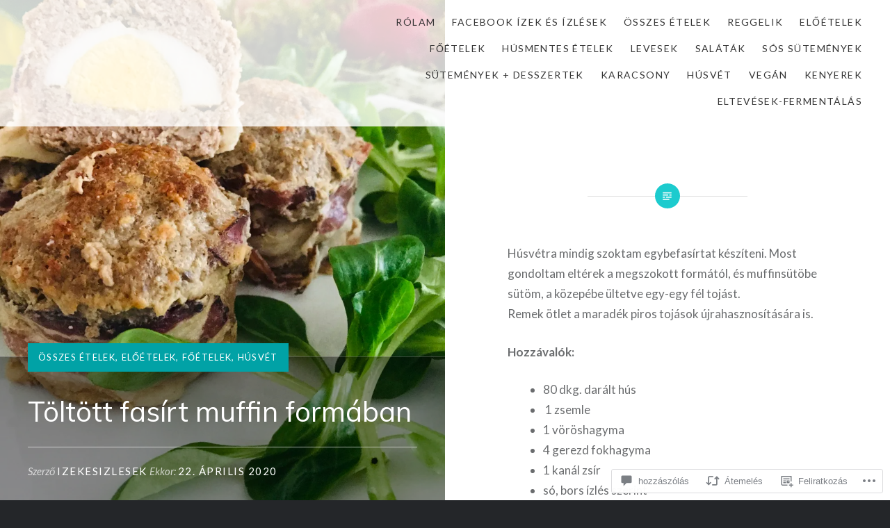

--- FILE ---
content_type: text/html; charset=UTF-8
request_url: https://izek-es-izlesek.com/2020/04/22/toltott-fasirt-muffin-formaban/
body_size: 43094
content:
<!DOCTYPE html>
<html lang="hu">
<head>
<meta charset="UTF-8">
<meta name="viewport" content="width=device-width, initial-scale=1">
<link rel="profile" href="http://gmpg.org/xfn/11">
<link rel="pingback" href="https://izek-es-izlesek.com/xmlrpc.php">

<title>Töltött fasírt muffin formában</title>
<script type="text/javascript">
  WebFontConfig = {"google":{"families":["Muli:r:latin,latin-ext"]},"api_url":"https:\/\/fonts-api.wp.com\/css"};
  (function() {
    var wf = document.createElement('script');
    wf.src = '/wp-content/plugins/custom-fonts/js/webfont.js';
    wf.type = 'text/javascript';
    wf.async = 'true';
    var s = document.getElementsByTagName('script')[0];
    s.parentNode.insertBefore(wf, s);
	})();
</script><style id="jetpack-custom-fonts-css">.wf-active h1, .wf-active h2, .wf-active h3, .wf-active h4, .wf-active h5, .wf-active h6{font-family:"Muli",sans-serif;font-weight:400;font-style:normal}.wf-active h1{font-weight:400;font-style:normal}.wf-active h2{font-style:normal;font-weight:400}.wf-active h3{font-style:normal;font-weight:400}.wf-active h4{font-style:normal;font-weight:400}.wf-active h5{font-family:"Muli",sans-serif;font-style:normal;font-weight:400}.wf-active h6{font-family:"Muli",sans-serif;font-style:normal;font-weight:400}.wf-active .site-title{font-style:normal;font-weight:400}.wf-active .site-banner h1{font-style:normal;font-weight:400}.wf-active .comment-body h1, .wf-active .entry-content h1{font-style:normal;font-weight:400}.wf-active .page-title h1{font-style:normal;font-weight:400}.wf-active .posts .entry-title{font-weight:400;font-style:normal}.wf-active .comments-title{font-style:normal;font-weight:400}.wf-active .widget h1, .wf-active .widget h2, .wf-active .widget h3, .wf-active .widget h4, .wf-active .widget h5, .wf-active .widget h6{font-family:"Muli",sans-serif;font-style:normal;font-weight:400}.wf-active .is-singular.archive-eventbrite .entry-header h1{font-style:normal;font-weight:400}@media screen and (min-width: 1601px){.wf-active .site-banner h1{font-style:normal;font-weight:400}}@media screen and (max-width: 1400px){.wf-active .site-banner h1{font-style:normal;font-weight:400}}@media screen and (max-width: 1200px){.wf-active .site-banner h1{font-style:normal;font-weight:400}}@media screen and (max-width: 680px){.wf-active .site-banner h1{font-style:normal;font-weight:400}}@media screen and (max-width: 1200px){.wf-active .is-singular .entry-header h1, .wf-active .error404 .entry-header h1, .wf-active .page-header h1, .wf-active .page-template-eventbrite-index .page-header h1, .wf-active .single-event .entry-header h1{font-style:normal;font-weight:400}}@media screen and (max-width: 1200px){.wf-active .is-singular.archive-eventbrite .entry-header h1{font-style:normal;font-weight:400}}@media screen and (max-width: 960px){.wf-active .is-singular:not(.eventbrite-archive) .entry-header h1, .wf-active .error404 .entry-header h1, .wf-active .page-header h1{font-style:normal;font-weight:400}}@media screen and (max-width: 680px){.wf-active .is-singular:not(.eventbrite-archive) .entry-header h1, .wf-active .error404 .entry-header h1, .wf-active .page-header h1, .wf-active .page-template-eventbrite-index .page-header h1, .wf-active .single-event .entry-header h1{font-style:normal;font-weight:400}}@media screen and (max-width: 680px){.wf-active .is-singular.archive-eventbrite .entry-header h1{font-style:normal;font-weight:400}}</style>
<meta name='robots' content='max-image-preview:large' />

<!-- Async WordPress.com Remote Login -->
<script id="wpcom_remote_login_js">
var wpcom_remote_login_extra_auth = '';
function wpcom_remote_login_remove_dom_node_id( element_id ) {
	var dom_node = document.getElementById( element_id );
	if ( dom_node ) { dom_node.parentNode.removeChild( dom_node ); }
}
function wpcom_remote_login_remove_dom_node_classes( class_name ) {
	var dom_nodes = document.querySelectorAll( '.' + class_name );
	for ( var i = 0; i < dom_nodes.length; i++ ) {
		dom_nodes[ i ].parentNode.removeChild( dom_nodes[ i ] );
	}
}
function wpcom_remote_login_final_cleanup() {
	wpcom_remote_login_remove_dom_node_classes( "wpcom_remote_login_msg" );
	wpcom_remote_login_remove_dom_node_id( "wpcom_remote_login_key" );
	wpcom_remote_login_remove_dom_node_id( "wpcom_remote_login_validate" );
	wpcom_remote_login_remove_dom_node_id( "wpcom_remote_login_js" );
	wpcom_remote_login_remove_dom_node_id( "wpcom_request_access_iframe" );
	wpcom_remote_login_remove_dom_node_id( "wpcom_request_access_styles" );
}

// Watch for messages back from the remote login
window.addEventListener( "message", function( e ) {
	if ( e.origin === "https://r-login.wordpress.com" ) {
		var data = {};
		try {
			data = JSON.parse( e.data );
		} catch( e ) {
			wpcom_remote_login_final_cleanup();
			return;
		}

		if ( data.msg === 'LOGIN' ) {
			// Clean up the login check iframe
			wpcom_remote_login_remove_dom_node_id( "wpcom_remote_login_key" );

			var id_regex = new RegExp( /^[0-9]+$/ );
			var token_regex = new RegExp( /^.*|.*|.*$/ );
			if (
				token_regex.test( data.token )
				&& id_regex.test( data.wpcomid )
			) {
				// We have everything we need to ask for a login
				var script = document.createElement( "script" );
				script.setAttribute( "id", "wpcom_remote_login_validate" );
				script.src = '/remote-login.php?wpcom_remote_login=validate'
					+ '&wpcomid=' + data.wpcomid
					+ '&token=' + encodeURIComponent( data.token )
					+ '&host=' + window.location.protocol
					+ '//' + window.location.hostname
					+ '&postid=10280'
					+ '&is_singular=1';
				document.body.appendChild( script );
			}

			return;
		}

		// Safari ITP, not logged in, so redirect
		if ( data.msg === 'LOGIN-REDIRECT' ) {
			window.location = 'https://wordpress.com/log-in?redirect_to=' + window.location.href;
			return;
		}

		// Safari ITP, storage access failed, remove the request
		if ( data.msg === 'LOGIN-REMOVE' ) {
			var css_zap = 'html { -webkit-transition: margin-top 1s; transition: margin-top 1s; } /* 9001 */ html { margin-top: 0 !important; } * html body { margin-top: 0 !important; } @media screen and ( max-width: 782px ) { html { margin-top: 0 !important; } * html body { margin-top: 0 !important; } }';
			var style_zap = document.createElement( 'style' );
			style_zap.type = 'text/css';
			style_zap.appendChild( document.createTextNode( css_zap ) );
			document.body.appendChild( style_zap );

			var e = document.getElementById( 'wpcom_request_access_iframe' );
			e.parentNode.removeChild( e );

			document.cookie = 'wordpress_com_login_access=denied; path=/; max-age=31536000';

			return;
		}

		// Safari ITP
		if ( data.msg === 'REQUEST_ACCESS' ) {
			console.log( 'request access: safari' );

			// Check ITP iframe enable/disable knob
			if ( wpcom_remote_login_extra_auth !== 'safari_itp_iframe' ) {
				return;
			}

			// If we are in a "private window" there is no ITP.
			var private_window = false;
			try {
				var opendb = window.openDatabase( null, null, null, null );
			} catch( e ) {
				private_window = true;
			}

			if ( private_window ) {
				console.log( 'private window' );
				return;
			}

			var iframe = document.createElement( 'iframe' );
			iframe.id = 'wpcom_request_access_iframe';
			iframe.setAttribute( 'scrolling', 'no' );
			iframe.setAttribute( 'sandbox', 'allow-storage-access-by-user-activation allow-scripts allow-same-origin allow-top-navigation-by-user-activation' );
			iframe.src = 'https://r-login.wordpress.com/remote-login.php?wpcom_remote_login=request_access&origin=' + encodeURIComponent( data.origin ) + '&wpcomid=' + encodeURIComponent( data.wpcomid );

			var css = 'html { -webkit-transition: margin-top 1s; transition: margin-top 1s; } /* 9001 */ html { margin-top: 46px !important; } * html body { margin-top: 46px !important; } @media screen and ( max-width: 660px ) { html { margin-top: 71px !important; } * html body { margin-top: 71px !important; } #wpcom_request_access_iframe { display: block; height: 71px !important; } } #wpcom_request_access_iframe { border: 0px; height: 46px; position: fixed; top: 0; left: 0; width: 100%; min-width: 100%; z-index: 99999; background: #23282d; } ';

			var style = document.createElement( 'style' );
			style.type = 'text/css';
			style.id = 'wpcom_request_access_styles';
			style.appendChild( document.createTextNode( css ) );
			document.body.appendChild( style );

			document.body.appendChild( iframe );
		}

		if ( data.msg === 'DONE' ) {
			wpcom_remote_login_final_cleanup();
		}
	}
}, false );

// Inject the remote login iframe after the page has had a chance to load
// more critical resources
window.addEventListener( "DOMContentLoaded", function( e ) {
	var iframe = document.createElement( "iframe" );
	iframe.style.display = "none";
	iframe.setAttribute( "scrolling", "no" );
	iframe.setAttribute( "id", "wpcom_remote_login_key" );
	iframe.src = "https://r-login.wordpress.com/remote-login.php"
		+ "?wpcom_remote_login=key"
		+ "&origin=aHR0cHM6Ly9pemVrLWVzLWl6bGVzZWsuY29t"
		+ "&wpcomid=115274022"
		+ "&time=" + Math.floor( Date.now() / 1000 );
	document.body.appendChild( iframe );
}, false );
</script>
<link rel='dns-prefetch' href='//s0.wp.com' />
<link rel='dns-prefetch' href='//widgets.wp.com' />
<link rel='dns-prefetch' href='//wordpress.com' />
<link rel='dns-prefetch' href='//fonts-api.wp.com' />
<link rel="alternate" type="application/rss+xml" title=" &raquo; hírcsatorna" href="https://izek-es-izlesek.com/feed/" />
<link rel="alternate" type="application/rss+xml" title=" &raquo; hozzászólás hírcsatorna" href="https://izek-es-izlesek.com/comments/feed/" />
<link rel="alternate" type="application/rss+xml" title=" &raquo; Töltött fasírt muffin formában hozzászólás hírcsatorna" href="https://izek-es-izlesek.com/2020/04/22/toltott-fasirt-muffin-formaban/feed/" />
	<script type="text/javascript">
		/* <![CDATA[ */
		function addLoadEvent(func) {
			var oldonload = window.onload;
			if (typeof window.onload != 'function') {
				window.onload = func;
			} else {
				window.onload = function () {
					oldonload();
					func();
				}
			}
		}
		/* ]]> */
	</script>
	<link crossorigin='anonymous' rel='stylesheet' id='all-css-0-1' href='/wp-content/mu-plugins/likes/jetpack-likes.css?m=1743883414i&cssminify=yes' type='text/css' media='all' />
<style id='wp-emoji-styles-inline-css'>

	img.wp-smiley, img.emoji {
		display: inline !important;
		border: none !important;
		box-shadow: none !important;
		height: 1em !important;
		width: 1em !important;
		margin: 0 0.07em !important;
		vertical-align: -0.1em !important;
		background: none !important;
		padding: 0 !important;
	}
/*# sourceURL=wp-emoji-styles-inline-css */
</style>
<link crossorigin='anonymous' rel='stylesheet' id='all-css-2-1' href='/wp-content/plugins/gutenberg-core/v22.2.0/build/styles/block-library/style.css?m=1764855221i&cssminify=yes' type='text/css' media='all' />
<style id='wp-block-library-inline-css'>
.has-text-align-justify {
	text-align:justify;
}
.has-text-align-justify{text-align:justify;}

/*# sourceURL=wp-block-library-inline-css */
</style><style id='wp-block-image-inline-css'>
.wp-block-image>a,.wp-block-image>figure>a{display:inline-block}.wp-block-image img{box-sizing:border-box;height:auto;max-width:100%;vertical-align:bottom}@media not (prefers-reduced-motion){.wp-block-image img.hide{visibility:hidden}.wp-block-image img.show{animation:show-content-image .4s}}.wp-block-image[style*=border-radius] img,.wp-block-image[style*=border-radius]>a{border-radius:inherit}.wp-block-image.has-custom-border img{box-sizing:border-box}.wp-block-image.aligncenter{text-align:center}.wp-block-image.alignfull>a,.wp-block-image.alignwide>a{width:100%}.wp-block-image.alignfull img,.wp-block-image.alignwide img{height:auto;width:100%}.wp-block-image .aligncenter,.wp-block-image .alignleft,.wp-block-image .alignright,.wp-block-image.aligncenter,.wp-block-image.alignleft,.wp-block-image.alignright{display:table}.wp-block-image .aligncenter>figcaption,.wp-block-image .alignleft>figcaption,.wp-block-image .alignright>figcaption,.wp-block-image.aligncenter>figcaption,.wp-block-image.alignleft>figcaption,.wp-block-image.alignright>figcaption{caption-side:bottom;display:table-caption}.wp-block-image .alignleft{float:left;margin:.5em 1em .5em 0}.wp-block-image .alignright{float:right;margin:.5em 0 .5em 1em}.wp-block-image .aligncenter{margin-left:auto;margin-right:auto}.wp-block-image :where(figcaption){margin-bottom:1em;margin-top:.5em}.wp-block-image.is-style-circle-mask img{border-radius:9999px}@supports ((-webkit-mask-image:none) or (mask-image:none)) or (-webkit-mask-image:none){.wp-block-image.is-style-circle-mask img{border-radius:0;-webkit-mask-image:url('data:image/svg+xml;utf8,<svg viewBox="0 0 100 100" xmlns="http://www.w3.org/2000/svg"><circle cx="50" cy="50" r="50"/></svg>');mask-image:url('data:image/svg+xml;utf8,<svg viewBox="0 0 100 100" xmlns="http://www.w3.org/2000/svg"><circle cx="50" cy="50" r="50"/></svg>');mask-mode:alpha;-webkit-mask-position:center;mask-position:center;-webkit-mask-repeat:no-repeat;mask-repeat:no-repeat;-webkit-mask-size:contain;mask-size:contain}}:root :where(.wp-block-image.is-style-rounded img,.wp-block-image .is-style-rounded img){border-radius:9999px}.wp-block-image figure{margin:0}.wp-lightbox-container{display:flex;flex-direction:column;position:relative}.wp-lightbox-container img{cursor:zoom-in}.wp-lightbox-container img:hover+button{opacity:1}.wp-lightbox-container button{align-items:center;backdrop-filter:blur(16px) saturate(180%);background-color:#5a5a5a40;border:none;border-radius:4px;cursor:zoom-in;display:flex;height:20px;justify-content:center;opacity:0;padding:0;position:absolute;right:16px;text-align:center;top:16px;width:20px;z-index:100}@media not (prefers-reduced-motion){.wp-lightbox-container button{transition:opacity .2s ease}}.wp-lightbox-container button:focus-visible{outline:3px auto #5a5a5a40;outline:3px auto -webkit-focus-ring-color;outline-offset:3px}.wp-lightbox-container button:hover{cursor:pointer;opacity:1}.wp-lightbox-container button:focus{opacity:1}.wp-lightbox-container button:focus,.wp-lightbox-container button:hover,.wp-lightbox-container button:not(:hover):not(:active):not(.has-background){background-color:#5a5a5a40;border:none}.wp-lightbox-overlay{box-sizing:border-box;cursor:zoom-out;height:100vh;left:0;overflow:hidden;position:fixed;top:0;visibility:hidden;width:100%;z-index:100000}.wp-lightbox-overlay .close-button{align-items:center;cursor:pointer;display:flex;justify-content:center;min-height:40px;min-width:40px;padding:0;position:absolute;right:calc(env(safe-area-inset-right) + 16px);top:calc(env(safe-area-inset-top) + 16px);z-index:5000000}.wp-lightbox-overlay .close-button:focus,.wp-lightbox-overlay .close-button:hover,.wp-lightbox-overlay .close-button:not(:hover):not(:active):not(.has-background){background:none;border:none}.wp-lightbox-overlay .lightbox-image-container{height:var(--wp--lightbox-container-height);left:50%;overflow:hidden;position:absolute;top:50%;transform:translate(-50%,-50%);transform-origin:top left;width:var(--wp--lightbox-container-width);z-index:9999999999}.wp-lightbox-overlay .wp-block-image{align-items:center;box-sizing:border-box;display:flex;height:100%;justify-content:center;margin:0;position:relative;transform-origin:0 0;width:100%;z-index:3000000}.wp-lightbox-overlay .wp-block-image img{height:var(--wp--lightbox-image-height);min-height:var(--wp--lightbox-image-height);min-width:var(--wp--lightbox-image-width);width:var(--wp--lightbox-image-width)}.wp-lightbox-overlay .wp-block-image figcaption{display:none}.wp-lightbox-overlay button{background:none;border:none}.wp-lightbox-overlay .scrim{background-color:#fff;height:100%;opacity:.9;position:absolute;width:100%;z-index:2000000}.wp-lightbox-overlay.active{visibility:visible}@media not (prefers-reduced-motion){.wp-lightbox-overlay.active{animation:turn-on-visibility .25s both}.wp-lightbox-overlay.active img{animation:turn-on-visibility .35s both}.wp-lightbox-overlay.show-closing-animation:not(.active){animation:turn-off-visibility .35s both}.wp-lightbox-overlay.show-closing-animation:not(.active) img{animation:turn-off-visibility .25s both}.wp-lightbox-overlay.zoom.active{animation:none;opacity:1;visibility:visible}.wp-lightbox-overlay.zoom.active .lightbox-image-container{animation:lightbox-zoom-in .4s}.wp-lightbox-overlay.zoom.active .lightbox-image-container img{animation:none}.wp-lightbox-overlay.zoom.active .scrim{animation:turn-on-visibility .4s forwards}.wp-lightbox-overlay.zoom.show-closing-animation:not(.active){animation:none}.wp-lightbox-overlay.zoom.show-closing-animation:not(.active) .lightbox-image-container{animation:lightbox-zoom-out .4s}.wp-lightbox-overlay.zoom.show-closing-animation:not(.active) .lightbox-image-container img{animation:none}.wp-lightbox-overlay.zoom.show-closing-animation:not(.active) .scrim{animation:turn-off-visibility .4s forwards}}@keyframes show-content-image{0%{visibility:hidden}99%{visibility:hidden}to{visibility:visible}}@keyframes turn-on-visibility{0%{opacity:0}to{opacity:1}}@keyframes turn-off-visibility{0%{opacity:1;visibility:visible}99%{opacity:0;visibility:visible}to{opacity:0;visibility:hidden}}@keyframes lightbox-zoom-in{0%{transform:translate(calc((-100vw + var(--wp--lightbox-scrollbar-width))/2 + var(--wp--lightbox-initial-left-position)),calc(-50vh + var(--wp--lightbox-initial-top-position))) scale(var(--wp--lightbox-scale))}to{transform:translate(-50%,-50%) scale(1)}}@keyframes lightbox-zoom-out{0%{transform:translate(-50%,-50%) scale(1);visibility:visible}99%{visibility:visible}to{transform:translate(calc((-100vw + var(--wp--lightbox-scrollbar-width))/2 + var(--wp--lightbox-initial-left-position)),calc(-50vh + var(--wp--lightbox-initial-top-position))) scale(var(--wp--lightbox-scale));visibility:hidden}}
/*# sourceURL=/wp-content/plugins/gutenberg-core/v22.2.0/build/styles/block-library/image/style.css */
</style>
<style id='global-styles-inline-css'>
:root{--wp--preset--aspect-ratio--square: 1;--wp--preset--aspect-ratio--4-3: 4/3;--wp--preset--aspect-ratio--3-4: 3/4;--wp--preset--aspect-ratio--3-2: 3/2;--wp--preset--aspect-ratio--2-3: 2/3;--wp--preset--aspect-ratio--16-9: 16/9;--wp--preset--aspect-ratio--9-16: 9/16;--wp--preset--color--black: #000000;--wp--preset--color--cyan-bluish-gray: #abb8c3;--wp--preset--color--white: #ffffff;--wp--preset--color--pale-pink: #f78da7;--wp--preset--color--vivid-red: #cf2e2e;--wp--preset--color--luminous-vivid-orange: #ff6900;--wp--preset--color--luminous-vivid-amber: #fcb900;--wp--preset--color--light-green-cyan: #7bdcb5;--wp--preset--color--vivid-green-cyan: #00d084;--wp--preset--color--pale-cyan-blue: #8ed1fc;--wp--preset--color--vivid-cyan-blue: #0693e3;--wp--preset--color--vivid-purple: #9b51e0;--wp--preset--gradient--vivid-cyan-blue-to-vivid-purple: linear-gradient(135deg,rgb(6,147,227) 0%,rgb(155,81,224) 100%);--wp--preset--gradient--light-green-cyan-to-vivid-green-cyan: linear-gradient(135deg,rgb(122,220,180) 0%,rgb(0,208,130) 100%);--wp--preset--gradient--luminous-vivid-amber-to-luminous-vivid-orange: linear-gradient(135deg,rgb(252,185,0) 0%,rgb(255,105,0) 100%);--wp--preset--gradient--luminous-vivid-orange-to-vivid-red: linear-gradient(135deg,rgb(255,105,0) 0%,rgb(207,46,46) 100%);--wp--preset--gradient--very-light-gray-to-cyan-bluish-gray: linear-gradient(135deg,rgb(238,238,238) 0%,rgb(169,184,195) 100%);--wp--preset--gradient--cool-to-warm-spectrum: linear-gradient(135deg,rgb(74,234,220) 0%,rgb(151,120,209) 20%,rgb(207,42,186) 40%,rgb(238,44,130) 60%,rgb(251,105,98) 80%,rgb(254,248,76) 100%);--wp--preset--gradient--blush-light-purple: linear-gradient(135deg,rgb(255,206,236) 0%,rgb(152,150,240) 100%);--wp--preset--gradient--blush-bordeaux: linear-gradient(135deg,rgb(254,205,165) 0%,rgb(254,45,45) 50%,rgb(107,0,62) 100%);--wp--preset--gradient--luminous-dusk: linear-gradient(135deg,rgb(255,203,112) 0%,rgb(199,81,192) 50%,rgb(65,88,208) 100%);--wp--preset--gradient--pale-ocean: linear-gradient(135deg,rgb(255,245,203) 0%,rgb(182,227,212) 50%,rgb(51,167,181) 100%);--wp--preset--gradient--electric-grass: linear-gradient(135deg,rgb(202,248,128) 0%,rgb(113,206,126) 100%);--wp--preset--gradient--midnight: linear-gradient(135deg,rgb(2,3,129) 0%,rgb(40,116,252) 100%);--wp--preset--font-size--small: 13px;--wp--preset--font-size--medium: 20px;--wp--preset--font-size--large: 36px;--wp--preset--font-size--x-large: 42px;--wp--preset--font-family--albert-sans: 'Albert Sans', sans-serif;--wp--preset--font-family--alegreya: Alegreya, serif;--wp--preset--font-family--arvo: Arvo, serif;--wp--preset--font-family--bodoni-moda: 'Bodoni Moda', serif;--wp--preset--font-family--bricolage-grotesque: 'Bricolage Grotesque', sans-serif;--wp--preset--font-family--cabin: Cabin, sans-serif;--wp--preset--font-family--chivo: Chivo, sans-serif;--wp--preset--font-family--commissioner: Commissioner, sans-serif;--wp--preset--font-family--cormorant: Cormorant, serif;--wp--preset--font-family--courier-prime: 'Courier Prime', monospace;--wp--preset--font-family--crimson-pro: 'Crimson Pro', serif;--wp--preset--font-family--dm-mono: 'DM Mono', monospace;--wp--preset--font-family--dm-sans: 'DM Sans', sans-serif;--wp--preset--font-family--dm-serif-display: 'DM Serif Display', serif;--wp--preset--font-family--domine: Domine, serif;--wp--preset--font-family--eb-garamond: 'EB Garamond', serif;--wp--preset--font-family--epilogue: Epilogue, sans-serif;--wp--preset--font-family--fahkwang: Fahkwang, sans-serif;--wp--preset--font-family--figtree: Figtree, sans-serif;--wp--preset--font-family--fira-sans: 'Fira Sans', sans-serif;--wp--preset--font-family--fjalla-one: 'Fjalla One', sans-serif;--wp--preset--font-family--fraunces: Fraunces, serif;--wp--preset--font-family--gabarito: Gabarito, system-ui;--wp--preset--font-family--ibm-plex-mono: 'IBM Plex Mono', monospace;--wp--preset--font-family--ibm-plex-sans: 'IBM Plex Sans', sans-serif;--wp--preset--font-family--ibarra-real-nova: 'Ibarra Real Nova', serif;--wp--preset--font-family--instrument-serif: 'Instrument Serif', serif;--wp--preset--font-family--inter: Inter, sans-serif;--wp--preset--font-family--josefin-sans: 'Josefin Sans', sans-serif;--wp--preset--font-family--jost: Jost, sans-serif;--wp--preset--font-family--libre-baskerville: 'Libre Baskerville', serif;--wp--preset--font-family--libre-franklin: 'Libre Franklin', sans-serif;--wp--preset--font-family--literata: Literata, serif;--wp--preset--font-family--lora: Lora, serif;--wp--preset--font-family--merriweather: Merriweather, serif;--wp--preset--font-family--montserrat: Montserrat, sans-serif;--wp--preset--font-family--newsreader: Newsreader, serif;--wp--preset--font-family--noto-sans-mono: 'Noto Sans Mono', sans-serif;--wp--preset--font-family--nunito: Nunito, sans-serif;--wp--preset--font-family--open-sans: 'Open Sans', sans-serif;--wp--preset--font-family--overpass: Overpass, sans-serif;--wp--preset--font-family--pt-serif: 'PT Serif', serif;--wp--preset--font-family--petrona: Petrona, serif;--wp--preset--font-family--piazzolla: Piazzolla, serif;--wp--preset--font-family--playfair-display: 'Playfair Display', serif;--wp--preset--font-family--plus-jakarta-sans: 'Plus Jakarta Sans', sans-serif;--wp--preset--font-family--poppins: Poppins, sans-serif;--wp--preset--font-family--raleway: Raleway, sans-serif;--wp--preset--font-family--roboto: Roboto, sans-serif;--wp--preset--font-family--roboto-slab: 'Roboto Slab', serif;--wp--preset--font-family--rubik: Rubik, sans-serif;--wp--preset--font-family--rufina: Rufina, serif;--wp--preset--font-family--sora: Sora, sans-serif;--wp--preset--font-family--source-sans-3: 'Source Sans 3', sans-serif;--wp--preset--font-family--source-serif-4: 'Source Serif 4', serif;--wp--preset--font-family--space-mono: 'Space Mono', monospace;--wp--preset--font-family--syne: Syne, sans-serif;--wp--preset--font-family--texturina: Texturina, serif;--wp--preset--font-family--urbanist: Urbanist, sans-serif;--wp--preset--font-family--work-sans: 'Work Sans', sans-serif;--wp--preset--spacing--20: 0.44rem;--wp--preset--spacing--30: 0.67rem;--wp--preset--spacing--40: 1rem;--wp--preset--spacing--50: 1.5rem;--wp--preset--spacing--60: 2.25rem;--wp--preset--spacing--70: 3.38rem;--wp--preset--spacing--80: 5.06rem;--wp--preset--shadow--natural: 6px 6px 9px rgba(0, 0, 0, 0.2);--wp--preset--shadow--deep: 12px 12px 50px rgba(0, 0, 0, 0.4);--wp--preset--shadow--sharp: 6px 6px 0px rgba(0, 0, 0, 0.2);--wp--preset--shadow--outlined: 6px 6px 0px -3px rgb(255, 255, 255), 6px 6px rgb(0, 0, 0);--wp--preset--shadow--crisp: 6px 6px 0px rgb(0, 0, 0);}:where(.is-layout-flex){gap: 0.5em;}:where(.is-layout-grid){gap: 0.5em;}body .is-layout-flex{display: flex;}.is-layout-flex{flex-wrap: wrap;align-items: center;}.is-layout-flex > :is(*, div){margin: 0;}body .is-layout-grid{display: grid;}.is-layout-grid > :is(*, div){margin: 0;}:where(.wp-block-columns.is-layout-flex){gap: 2em;}:where(.wp-block-columns.is-layout-grid){gap: 2em;}:where(.wp-block-post-template.is-layout-flex){gap: 1.25em;}:where(.wp-block-post-template.is-layout-grid){gap: 1.25em;}.has-black-color{color: var(--wp--preset--color--black) !important;}.has-cyan-bluish-gray-color{color: var(--wp--preset--color--cyan-bluish-gray) !important;}.has-white-color{color: var(--wp--preset--color--white) !important;}.has-pale-pink-color{color: var(--wp--preset--color--pale-pink) !important;}.has-vivid-red-color{color: var(--wp--preset--color--vivid-red) !important;}.has-luminous-vivid-orange-color{color: var(--wp--preset--color--luminous-vivid-orange) !important;}.has-luminous-vivid-amber-color{color: var(--wp--preset--color--luminous-vivid-amber) !important;}.has-light-green-cyan-color{color: var(--wp--preset--color--light-green-cyan) !important;}.has-vivid-green-cyan-color{color: var(--wp--preset--color--vivid-green-cyan) !important;}.has-pale-cyan-blue-color{color: var(--wp--preset--color--pale-cyan-blue) !important;}.has-vivid-cyan-blue-color{color: var(--wp--preset--color--vivid-cyan-blue) !important;}.has-vivid-purple-color{color: var(--wp--preset--color--vivid-purple) !important;}.has-black-background-color{background-color: var(--wp--preset--color--black) !important;}.has-cyan-bluish-gray-background-color{background-color: var(--wp--preset--color--cyan-bluish-gray) !important;}.has-white-background-color{background-color: var(--wp--preset--color--white) !important;}.has-pale-pink-background-color{background-color: var(--wp--preset--color--pale-pink) !important;}.has-vivid-red-background-color{background-color: var(--wp--preset--color--vivid-red) !important;}.has-luminous-vivid-orange-background-color{background-color: var(--wp--preset--color--luminous-vivid-orange) !important;}.has-luminous-vivid-amber-background-color{background-color: var(--wp--preset--color--luminous-vivid-amber) !important;}.has-light-green-cyan-background-color{background-color: var(--wp--preset--color--light-green-cyan) !important;}.has-vivid-green-cyan-background-color{background-color: var(--wp--preset--color--vivid-green-cyan) !important;}.has-pale-cyan-blue-background-color{background-color: var(--wp--preset--color--pale-cyan-blue) !important;}.has-vivid-cyan-blue-background-color{background-color: var(--wp--preset--color--vivid-cyan-blue) !important;}.has-vivid-purple-background-color{background-color: var(--wp--preset--color--vivid-purple) !important;}.has-black-border-color{border-color: var(--wp--preset--color--black) !important;}.has-cyan-bluish-gray-border-color{border-color: var(--wp--preset--color--cyan-bluish-gray) !important;}.has-white-border-color{border-color: var(--wp--preset--color--white) !important;}.has-pale-pink-border-color{border-color: var(--wp--preset--color--pale-pink) !important;}.has-vivid-red-border-color{border-color: var(--wp--preset--color--vivid-red) !important;}.has-luminous-vivid-orange-border-color{border-color: var(--wp--preset--color--luminous-vivid-orange) !important;}.has-luminous-vivid-amber-border-color{border-color: var(--wp--preset--color--luminous-vivid-amber) !important;}.has-light-green-cyan-border-color{border-color: var(--wp--preset--color--light-green-cyan) !important;}.has-vivid-green-cyan-border-color{border-color: var(--wp--preset--color--vivid-green-cyan) !important;}.has-pale-cyan-blue-border-color{border-color: var(--wp--preset--color--pale-cyan-blue) !important;}.has-vivid-cyan-blue-border-color{border-color: var(--wp--preset--color--vivid-cyan-blue) !important;}.has-vivid-purple-border-color{border-color: var(--wp--preset--color--vivid-purple) !important;}.has-vivid-cyan-blue-to-vivid-purple-gradient-background{background: var(--wp--preset--gradient--vivid-cyan-blue-to-vivid-purple) !important;}.has-light-green-cyan-to-vivid-green-cyan-gradient-background{background: var(--wp--preset--gradient--light-green-cyan-to-vivid-green-cyan) !important;}.has-luminous-vivid-amber-to-luminous-vivid-orange-gradient-background{background: var(--wp--preset--gradient--luminous-vivid-amber-to-luminous-vivid-orange) !important;}.has-luminous-vivid-orange-to-vivid-red-gradient-background{background: var(--wp--preset--gradient--luminous-vivid-orange-to-vivid-red) !important;}.has-very-light-gray-to-cyan-bluish-gray-gradient-background{background: var(--wp--preset--gradient--very-light-gray-to-cyan-bluish-gray) !important;}.has-cool-to-warm-spectrum-gradient-background{background: var(--wp--preset--gradient--cool-to-warm-spectrum) !important;}.has-blush-light-purple-gradient-background{background: var(--wp--preset--gradient--blush-light-purple) !important;}.has-blush-bordeaux-gradient-background{background: var(--wp--preset--gradient--blush-bordeaux) !important;}.has-luminous-dusk-gradient-background{background: var(--wp--preset--gradient--luminous-dusk) !important;}.has-pale-ocean-gradient-background{background: var(--wp--preset--gradient--pale-ocean) !important;}.has-electric-grass-gradient-background{background: var(--wp--preset--gradient--electric-grass) !important;}.has-midnight-gradient-background{background: var(--wp--preset--gradient--midnight) !important;}.has-small-font-size{font-size: var(--wp--preset--font-size--small) !important;}.has-medium-font-size{font-size: var(--wp--preset--font-size--medium) !important;}.has-large-font-size{font-size: var(--wp--preset--font-size--large) !important;}.has-x-large-font-size{font-size: var(--wp--preset--font-size--x-large) !important;}.has-albert-sans-font-family{font-family: var(--wp--preset--font-family--albert-sans) !important;}.has-alegreya-font-family{font-family: var(--wp--preset--font-family--alegreya) !important;}.has-arvo-font-family{font-family: var(--wp--preset--font-family--arvo) !important;}.has-bodoni-moda-font-family{font-family: var(--wp--preset--font-family--bodoni-moda) !important;}.has-bricolage-grotesque-font-family{font-family: var(--wp--preset--font-family--bricolage-grotesque) !important;}.has-cabin-font-family{font-family: var(--wp--preset--font-family--cabin) !important;}.has-chivo-font-family{font-family: var(--wp--preset--font-family--chivo) !important;}.has-commissioner-font-family{font-family: var(--wp--preset--font-family--commissioner) !important;}.has-cormorant-font-family{font-family: var(--wp--preset--font-family--cormorant) !important;}.has-courier-prime-font-family{font-family: var(--wp--preset--font-family--courier-prime) !important;}.has-crimson-pro-font-family{font-family: var(--wp--preset--font-family--crimson-pro) !important;}.has-dm-mono-font-family{font-family: var(--wp--preset--font-family--dm-mono) !important;}.has-dm-sans-font-family{font-family: var(--wp--preset--font-family--dm-sans) !important;}.has-dm-serif-display-font-family{font-family: var(--wp--preset--font-family--dm-serif-display) !important;}.has-domine-font-family{font-family: var(--wp--preset--font-family--domine) !important;}.has-eb-garamond-font-family{font-family: var(--wp--preset--font-family--eb-garamond) !important;}.has-epilogue-font-family{font-family: var(--wp--preset--font-family--epilogue) !important;}.has-fahkwang-font-family{font-family: var(--wp--preset--font-family--fahkwang) !important;}.has-figtree-font-family{font-family: var(--wp--preset--font-family--figtree) !important;}.has-fira-sans-font-family{font-family: var(--wp--preset--font-family--fira-sans) !important;}.has-fjalla-one-font-family{font-family: var(--wp--preset--font-family--fjalla-one) !important;}.has-fraunces-font-family{font-family: var(--wp--preset--font-family--fraunces) !important;}.has-gabarito-font-family{font-family: var(--wp--preset--font-family--gabarito) !important;}.has-ibm-plex-mono-font-family{font-family: var(--wp--preset--font-family--ibm-plex-mono) !important;}.has-ibm-plex-sans-font-family{font-family: var(--wp--preset--font-family--ibm-plex-sans) !important;}.has-ibarra-real-nova-font-family{font-family: var(--wp--preset--font-family--ibarra-real-nova) !important;}.has-instrument-serif-font-family{font-family: var(--wp--preset--font-family--instrument-serif) !important;}.has-inter-font-family{font-family: var(--wp--preset--font-family--inter) !important;}.has-josefin-sans-font-family{font-family: var(--wp--preset--font-family--josefin-sans) !important;}.has-jost-font-family{font-family: var(--wp--preset--font-family--jost) !important;}.has-libre-baskerville-font-family{font-family: var(--wp--preset--font-family--libre-baskerville) !important;}.has-libre-franklin-font-family{font-family: var(--wp--preset--font-family--libre-franklin) !important;}.has-literata-font-family{font-family: var(--wp--preset--font-family--literata) !important;}.has-lora-font-family{font-family: var(--wp--preset--font-family--lora) !important;}.has-merriweather-font-family{font-family: var(--wp--preset--font-family--merriweather) !important;}.has-montserrat-font-family{font-family: var(--wp--preset--font-family--montserrat) !important;}.has-newsreader-font-family{font-family: var(--wp--preset--font-family--newsreader) !important;}.has-noto-sans-mono-font-family{font-family: var(--wp--preset--font-family--noto-sans-mono) !important;}.has-nunito-font-family{font-family: var(--wp--preset--font-family--nunito) !important;}.has-open-sans-font-family{font-family: var(--wp--preset--font-family--open-sans) !important;}.has-overpass-font-family{font-family: var(--wp--preset--font-family--overpass) !important;}.has-pt-serif-font-family{font-family: var(--wp--preset--font-family--pt-serif) !important;}.has-petrona-font-family{font-family: var(--wp--preset--font-family--petrona) !important;}.has-piazzolla-font-family{font-family: var(--wp--preset--font-family--piazzolla) !important;}.has-playfair-display-font-family{font-family: var(--wp--preset--font-family--playfair-display) !important;}.has-plus-jakarta-sans-font-family{font-family: var(--wp--preset--font-family--plus-jakarta-sans) !important;}.has-poppins-font-family{font-family: var(--wp--preset--font-family--poppins) !important;}.has-raleway-font-family{font-family: var(--wp--preset--font-family--raleway) !important;}.has-roboto-font-family{font-family: var(--wp--preset--font-family--roboto) !important;}.has-roboto-slab-font-family{font-family: var(--wp--preset--font-family--roboto-slab) !important;}.has-rubik-font-family{font-family: var(--wp--preset--font-family--rubik) !important;}.has-rufina-font-family{font-family: var(--wp--preset--font-family--rufina) !important;}.has-sora-font-family{font-family: var(--wp--preset--font-family--sora) !important;}.has-source-sans-3-font-family{font-family: var(--wp--preset--font-family--source-sans-3) !important;}.has-source-serif-4-font-family{font-family: var(--wp--preset--font-family--source-serif-4) !important;}.has-space-mono-font-family{font-family: var(--wp--preset--font-family--space-mono) !important;}.has-syne-font-family{font-family: var(--wp--preset--font-family--syne) !important;}.has-texturina-font-family{font-family: var(--wp--preset--font-family--texturina) !important;}.has-urbanist-font-family{font-family: var(--wp--preset--font-family--urbanist) !important;}.has-work-sans-font-family{font-family: var(--wp--preset--font-family--work-sans) !important;}
/*# sourceURL=global-styles-inline-css */
</style>

<style id='classic-theme-styles-inline-css'>
/*! This file is auto-generated */
.wp-block-button__link{color:#fff;background-color:#32373c;border-radius:9999px;box-shadow:none;text-decoration:none;padding:calc(.667em + 2px) calc(1.333em + 2px);font-size:1.125em}.wp-block-file__button{background:#32373c;color:#fff;text-decoration:none}
/*# sourceURL=/wp-includes/css/classic-themes.min.css */
</style>
<link crossorigin='anonymous' rel='stylesheet' id='all-css-4-1' href='/_static/??-eJx9jksOwjAMRC9EcCsEFQvEUVA+FqTUSRQ77fVxVbEBxMaSZ+bZA0sxPifBJEDNlKndY2LwuaLqVKyAJghDtDghaWzvmXfwG1uKMsa5UpHZ6KTYyMhDQf7HjSjF+qdRaTuxGcAtvb3bjCnkCrZJJisS/RcFXD24FqcAM1ann1VcK/Pnvna50qUfTl3XH8+HYXwBNR1jhQ==&cssminify=yes' type='text/css' media='all' />
<link rel='stylesheet' id='verbum-gutenberg-css-css' href='https://widgets.wp.com/verbum-block-editor/block-editor.css?ver=1738686361' media='all' />
<link crossorigin='anonymous' rel='stylesheet' id='all-css-6-1' href='/_static/??-eJxtjNsKgCAQRH8oW7pKD9GnRMgiW7lKKv1+htFD9DZzhjlwOqEsB+QAJgq3R03sQVljEhI7bZia/5AykQII2AZKb/+GPPw7VwxuUdvTwUeGmViBRsYja37j7ZzMWMmuqeXQt916AXLIQ2I=&cssminify=yes' type='text/css' media='all' />
<link rel='stylesheet' id='dyad-fonts-css' href='https://fonts-api.wp.com/css?family=Lato%3A400%2C400italic%2C700%2C700italic%7CNoto+Serif%3A400%2C400italic%2C700%2C700italic&#038;subset=latin%2Clatin-ext' media='all' />
<link crossorigin='anonymous' rel='stylesheet' id='all-css-8-1' href='/_static/??/wp-content/themes/pub/dyad/style.css,/wp-content/themes/pub/dyad/inc/style-wpcom.css?m=1759502757j&cssminify=yes' type='text/css' media='all' />
<style id='jetpack_facebook_likebox-inline-css'>
.widget_facebook_likebox {
	overflow: hidden;
}

/*# sourceURL=/wp-content/mu-plugins/jetpack-plugin/sun/modules/widgets/facebook-likebox/style.css */
</style>
<link crossorigin='anonymous' rel='stylesheet' id='all-css-10-1' href='/_static/??-eJzTLy/QTc7PK0nNK9HPLdUtyClNz8wr1i9KTcrJTwcy0/WTi5G5ekCujj52Temp+bo5+cmJJZn5eSgc3bScxMwikFb7XFtDE1NLExMLc0OTLACohS2q&cssminify=yes' type='text/css' media='all' />
<style id='jetpack-global-styles-frontend-style-inline-css'>
:root { --font-headings: unset; --font-base: unset; --font-headings-default: -apple-system,BlinkMacSystemFont,"Segoe UI",Roboto,Oxygen-Sans,Ubuntu,Cantarell,"Helvetica Neue",sans-serif; --font-base-default: -apple-system,BlinkMacSystemFont,"Segoe UI",Roboto,Oxygen-Sans,Ubuntu,Cantarell,"Helvetica Neue",sans-serif;}
/*# sourceURL=jetpack-global-styles-frontend-style-inline-css */
</style>
<link crossorigin='anonymous' rel='stylesheet' id='all-css-12-1' href='/_static/??-eJyNjcsKAjEMRX/IGtQZBxfip0hMS9sxTYppGfx7H7gRN+7ugcs5sFRHKi1Ig9Jd5R6zGMyhVaTrh8G6QFHfORhYwlvw6P39PbPENZmt4G/ROQuBKWVkxxrVvuBH1lIoz2waILJekF+HUzlupnG3nQ77YZwfuRJIaQ==&cssminify=yes' type='text/css' media='all' />
<script type="text/javascript" id="wpcom-actionbar-placeholder-js-extra">
/* <![CDATA[ */
var actionbardata = {"siteID":"115274022","postID":"10280","siteURL":"https://izek-es-izlesek.com","xhrURL":"https://izek-es-izlesek.com/wp-admin/admin-ajax.php","nonce":"ce9d1815fa","isLoggedIn":"","statusMessage":"","subsEmailDefault":"instantly","proxyScriptUrl":"https://s0.wp.com/wp-content/js/wpcom-proxy-request.js?m=1513050504i&amp;ver=20211021","shortlink":"https://wp.me/p7NG2q-2FO","i18n":{"followedText":"New posts from this site will now appear in your \u003Ca href=\"https://wordpress.com/reader\"\u003EReader\u003C/a\u003E","foldBar":"Testreszab\u00e1s s\u00e1v \u00f6sszecsuk\u00e1sa","unfoldBar":"Testreszab\u00e1s s\u00e1v kinyit\u00e1sa","shortLinkCopied":"Shortlink copied to clipboard."}};
//# sourceURL=wpcom-actionbar-placeholder-js-extra
/* ]]> */
</script>
<script type="text/javascript" id="jetpack-mu-wpcom-settings-js-before">
/* <![CDATA[ */
var JETPACK_MU_WPCOM_SETTINGS = {"assetsUrl":"https://s0.wp.com/wp-content/mu-plugins/jetpack-mu-wpcom-plugin/sun/jetpack_vendor/automattic/jetpack-mu-wpcom/src/build/"};
//# sourceURL=jetpack-mu-wpcom-settings-js-before
/* ]]> */
</script>
<script crossorigin='anonymous' type='text/javascript'  src='/_static/??-eJzTLy/QTc7PK0nNK9HPKtYvyinRLSjKr6jUyyrW0QfKZeYl55SmpBaDJLMKS1OLKqGUXm5mHkFFurmZ6UWJJalQxfa5tobmRgamxgZmFpZZACbyLJI='></script>
<script type="text/javascript" id="rlt-proxy-js-after">
/* <![CDATA[ */
	rltInitialize( {"token":null,"iframeOrigins":["https:\/\/widgets.wp.com"]} );
//# sourceURL=rlt-proxy-js-after
/* ]]> */
</script>
<link rel="EditURI" type="application/rsd+xml" title="RSD" href="https://izekesizlesek.wordpress.com/xmlrpc.php?rsd" />
<meta name="generator" content="WordPress.com" />
<link rel="canonical" href="https://izek-es-izlesek.com/2020/04/22/toltott-fasirt-muffin-formaban/" />
<link rel='shortlink' href='https://wp.me/p7NG2q-2FO' />
<link rel="alternate" type="application/json+oembed" href="https://public-api.wordpress.com/oembed/?format=json&amp;url=https%3A%2F%2Fizek-es-izlesek.com%2F2020%2F04%2F22%2Ftoltott-fasirt-muffin-formaban%2F&amp;for=wpcom-auto-discovery" /><link rel="alternate" type="application/xml+oembed" href="https://public-api.wordpress.com/oembed/?format=xml&amp;url=https%3A%2F%2Fizek-es-izlesek.com%2F2020%2F04%2F22%2Ftoltott-fasirt-muffin-formaban%2F&amp;for=wpcom-auto-discovery" />
<!-- Jetpack Open Graph Tags -->
<meta property="og:type" content="article" />
<meta property="og:title" content="Töltött fasírt muffin formában" />
<meta property="og:url" content="https://izek-es-izlesek.com/2020/04/22/toltott-fasirt-muffin-formaban/" />
<meta property="og:description" content="Húsvétra mindig szoktam egybefasírtat készíteni. Most gondoltam eltérek a megszokott formától, és muffinsütöbe sütöm, a közepébe ültetve egy-egy fél tojást. Remek ötlet a maradék piros tojások újra…" />
<meta property="article:published_time" content="2020-04-22T15:46:25+00:00" />
<meta property="article:modified_time" content="2020-04-29T11:12:03+00:00" />
<meta property="og:image" content="https://i0.wp.com/izek-es-izlesek.com/wp-content/uploads/2020/04/muffinfasirt.jpg?fit=1200%2C900&#038;ssl=1" />
<meta property="og:image:width" content="1200" />
<meta property="og:image:height" content="900" />
<meta property="og:image:alt" content="" />
<meta property="og:locale" content="hu_HU" />
<meta property="article:publisher" content="https://www.facebook.com/WordPresscom" />
<meta name="twitter:text:title" content="Töltött fasírt muffin formában" />
<meta name="twitter:image" content="https://i0.wp.com/izek-es-izlesek.com/wp-content/uploads/2020/04/muffinfasirt.jpg?fit=1200%2C900&#038;ssl=1&#038;w=640" />
<meta name="twitter:card" content="summary_large_image" />

<!-- End Jetpack Open Graph Tags -->
<link rel="shortcut icon" type="image/x-icon" href="https://s0.wp.com/i/favicon.ico?m=1713425267i" sizes="16x16 24x24 32x32 48x48" />
<link rel="icon" type="image/x-icon" href="https://s0.wp.com/i/favicon.ico?m=1713425267i" sizes="16x16 24x24 32x32 48x48" />
<link rel="apple-touch-icon" href="https://s0.wp.com/i/webclip.png?m=1713868326i" />
<link rel="search" type="application/opensearchdescription+xml" href="https://izek-es-izlesek.com/osd.xml" title="" />
<link rel="search" type="application/opensearchdescription+xml" href="https://s1.wp.com/opensearch.xml" title="WordPress.com" />
<style type="text/css">.recentcomments a{display:inline !important;padding:0 !important;margin:0 !important;}</style>		<style type="text/css">
			.recentcomments a {
				display: inline !important;
				padding: 0 !important;
				margin: 0 !important;
			}

			table.recentcommentsavatartop img.avatar, table.recentcommentsavatarend img.avatar {
				border: 0px;
				margin: 0;
			}

			table.recentcommentsavatartop a, table.recentcommentsavatarend a {
				border: 0px !important;
				background-color: transparent !important;
			}

			td.recentcommentsavatarend, td.recentcommentsavatartop {
				padding: 0px 0px 1px 0px;
				margin: 0px;
			}

			td.recentcommentstextend {
				border: none !important;
				padding: 0px 0px 2px 10px;
			}

			.rtl td.recentcommentstextend {
				padding: 0px 10px 2px 0px;
			}

			td.recentcommentstexttop {
				border: none;
				padding: 0px 0px 0px 10px;
			}

			.rtl td.recentcommentstexttop {
				padding: 0px 10px 0px 0px;
			}
		</style>
		<meta name="description" content="Húsvétra mindig szoktam egybefasírtat készíteni. Most gondoltam eltérek a megszokott formától, és muffinsütöbe sütöm, a közepébe ültetve egy-egy fél tojást. Remek ötlet a maradék piros tojások újrahasznosítására is. Hozzávalók: 80 dkg. darált hús  1 zsemle 1 vöröshagyma 4 gerezd fokhagyma 1 kanál zsír só, bors ízlés szerint 2 tojás 10 dkg. bacon 6 db. fött&hellip;" />
<style type="text/css" id="custom-colors-css">
	blockquote,
	blockquote cite,
	.comments-area-wrapper blockquote,
	.comments-area-wrapper blockquote cite {
		color: inherit;
	}

	.site-header,
	.is-scrolled .site-header,
	.home .site-header,
	.blog .site-header {
		background: transparent;
		text-shadow: none;
	}

	#page .site-header:before {
		bottom: 0;
		content: "";
		display: block;
		left: 0;
		opacity: 0.8;
		position: absolute;
		right: 0;
		top: 0;
		z-index: 0;
	}

	#site-navigation ul ul a {
		color: #fff;
	}

	.banner-featured {
		text-shadow: none;
	}

	.posts .entry-inner:before {
		opacity: 0.3;
	}

	.posts .hentry:not(.has-post-thumbnail) .entry-inner:after {
			border-color: #ddd;
	}

	.posts .hentry:not(.has-post-thumbnail):before {
		border-color: #e1e1e1;
	}

	.posts .hentry .link-more a {
		opacity: 1.0;
		-webkit-transition: opacity 0.3s;
		transition: opacity 0.3s;
	}

	.posts .hentry:hover .link-more a {
		opacity: 0.75;
	}

	.posts .edit-link a {
		color: #ccc;
	}

	.posts .edit-link a:hover {
		color: #aaa;
	}

	.widget thead tr,
	.widget tr:hover {
		background-color: rgba(0,0,0,0.1);
	}

	@media only screen and (max-width: 1200px) {
		.site-header:before,
		.is-scrolled .site-header:before {
			opacity: 1.0;
		}

		.has-post-thumbnail .entry-header .entry-meta .cat-links {
			background-color: transparent;
		}

		.has-post-thumbnail.is-singular:not(.home) .entry-header .cat-links a,
		.has-post-thumbnail.is-singular:not(.home) .entry-header .cat-links {
    		color: #6a6c6e !important;
		}
	}

	@media only screen and (max-width: 960px) {
		#site-navigation ul a,
		#site-navigation ul ul a {
			color: inherit;
		}

		.site-header #site-navigation ul ul li {
			background-color: transparent;
		}
	}

.site-header:before,
		.is-singular .entry-media-thumb,
		#commentform input[type="submit"],
		#infinite-handle,
		.posts-navigation,
		.site-footer { background-color: #ffffff;}
.bypostauthor .comment-author:before { color: #ffffff;}
#site-navigation ul ul li { background-color: #939393;}
#site-navigation ul ul:before { border-bottom-color: #939393;}
#site-navigation ul ul ul:before { border-right-color: #939393;}
.posts .entry-inner:before { color: #6D6D6D;}
.posts,
		.posts .entry-media,
		.comments-area-wrapper,
		.milestone-widget .milestone-header,
		.footer-bottom-info { background-color: #F2F2F2;}
.milestone-widget .milestone-countdown { border-color: #F2F2F2;}
.milestone-widget .milestone-countdown,
		.milestone-widget .milestone-message { color: #B7B7B7;}
.site-header #site-navigation ul li { border-color: #E5E5E5;}
.comment-author.vcard cite { color: #636363;}
.bypostauthor .comment-author:before { background-color: #636363;}
.comment-meta,
		.comment .reply:before,
		.comment .reply a { color: #7F7F7F;}
.comment-meta { border-bottom-color: #B7B7B7;}
#infinite-handle span button,
		#infinite-handle span button:hover,
		#infinite-handle span button:focus,
		.posts-navigation a,
		.widget,
		.site-footer { color: #6D6D6D;}
.comments-area-wrapper { color: #6D6D6D;}
.widget_search ::-webkit-input-placeholder { color: #939393;}
.widget_search :-moz-placeholder { color: #939393;}
.widget_search ::-moz-placeholder { color: #939393;}
.widget_search :-ms-input-placeholder { color: #939393;}
.site-header,
		#site-navigation a,
		.menu-toggle,
		.comments-title .add-comment-link,
		.comments-title,
		.comments-title a,
		.comments-area-wrapper,
		.comments-area-wrapper h1,
		.comments-area-wrapper h2,
		.comments-area-wrapper h3,
		.comments-area-wrapper h4,
		.comments-area-wrapper h5,
		.comments-area-wrapper h6,
		.comment-body pre,
		.comment-footer .author.vcard,
		.comment-footer,
		#commentform input[type="submit"],
		.widget h1,
		.widget h2,
		.widget h3,
		.widget h4,
		.widget h5,
		.widget h6,
		.widget a,
		.widget button,
		.widget .button,
		.widget_search input,
		.widget input[type="submit"],
		.widget-area select,
		.widget_flickr #flickr_badge_uber_wrapper a:hover,
		.widget_flickr #flickr_badge_uber_wrapper a:link,
		.widget_flickr #flickr_badge_uber_wrapper a:active,
		.widget_flickr #flickr_badge_uber_wrapper a:visited,
		.widget_goodreads div[class^="gr_custom_each_container"],
		.milestone-header { color: #353535;}
.widget ul li,
		.widget_jp_blogs_i_follow ol li { border-top-color: #DDDDDD;}
.comment-footer,
		.widget ul li,
		.widget_jp_blogs_i_follow ol li { border-bottom-color: #DDDDDD;}
.comments-title,
		.comments-area-wrapper blockquote,
		#commentform input[type="text"],
		#commentform input[type="email"],
		#commentform input[type="url"],
		#commentform textarea,
		.widget .tagcloud a,
		.widget.widget_tag_cloud a,
		.wp_widget_tag_cloud a,
		.widget button,
		.widget .button,
		.widget input[type="submit"],
		.widget table,
		.widget th,
		.widget td,
		.widget input,
		.widget select,
		.widget textarea { border-color: #DDDDDD;}
.site-banner-header .banner-featured { color: #232323;}
.error404-widgets .widget a { color: #6D6D6D;}
.error404 .entry-content .widget ul li { color: #939393;}
.site-banner-header .banner-featured,
		.banner-custom-header .site-banner-header h1:before,
		.has-post-thumbnail .entry-meta .cat-links { background-color: #01a2a6;}
button,
		.button,
		input[type="submit"] { background-color: #01A2A6;}
button,
		.button,
		input[type="submit"] { border-color: #01a2a6;}
.error404 .entry-content .widget ul li { border-color: #01A2A6;}
pre:before,
		.link-more a,
		.posts .hentry:hover .link-more a,
		.is-singular .entry-inner:after,
		.error404 .entry-inner:after,
		.page-template-eventbrite-index .page-header:after,
		.single-event .entry-header:after,
		.is-singular .post-navigation .nav-links:after { background-color: #1CCBCE;}
.has-post-thumbnail.is-singular:not(.home) .entry-header .cat-links a { color: #004F50;}
</style>
<link crossorigin='anonymous' rel='stylesheet' id='all-css-0-3' href='/_static/??-eJyNjM0KgzAQBl9I/ag/lR6KjyK6LhJNNsHN4uuXQuvZ4wzD4EwlRcksGcHK5G11otg4p4n2H0NNMDohzD7SrtDTJT4qUi1wexDiYp4VNB3RlP3V/MX3N4T3o++aun892277AK5vOq4=&cssminify=yes' type='text/css' media='all' />
</head>

<body class="wp-singular post-template-default single single-post postid-10280 single-format-standard wp-theme-pubdyad customizer-styles-applied is-singular has-post-thumbnail no-js jetpack-reblog-enabled custom-colors">
<div id="page" class="hfeed site">
	<a class="skip-link screen-reader-text" href="#content">Tartalomhoz</a>

	<header id="masthead" class="site-header" role="banner">
		<div class="site-branding">
			<a href="https://izek-es-izlesek.com/" class="site-logo-link" rel="home" itemprop="url"></a>			<h1 class="site-title">
				<a href="https://izek-es-izlesek.com/" rel="home">
									</a>
			</h1>
			<p class="site-description">Ízek és Ízlések</p>
		</div><!-- .site-branding -->

		<nav id="site-navigation" class="main-navigation" role="navigation">
			<button class="menu-toggle" aria-controls="primary-menu" aria-expanded="false">Menü</button>
			<div class="primary-menu"><ul id="primary-menu" class="menu"><li id="menu-item-4876" class="menu-item menu-item-type-post_type menu-item-object-page menu-item-4876"><a href="https://izek-es-izlesek.com/eine-seite/">Rólam</a></li>
<li id="menu-item-2334" class="menu-item menu-item-type-custom menu-item-object-custom menu-item-2334"><a href="https://www.facebook.com/izek.es.izlesek/">FACEBOOK Ízek és Ízlések</a></li>
<li id="menu-item-19" class="menu-item menu-item-type-taxonomy menu-item-object-category current-post-ancestor current-menu-parent current-post-parent menu-item-19"><a href="https://izek-es-izlesek.com/category/oesszes-etelek/">Összes Ételek</a></li>
<li id="menu-item-9620" class="menu-item menu-item-type-taxonomy menu-item-object-category menu-item-9620"><a href="https://izek-es-izlesek.com/category/reggelik/">Reggelik</a></li>
<li id="menu-item-20" class="menu-item menu-item-type-taxonomy menu-item-object-category current-post-ancestor current-menu-parent current-post-parent menu-item-20"><a href="https://izek-es-izlesek.com/category/eloetelek/">Előételek</a></li>
<li id="menu-item-21" class="menu-item menu-item-type-taxonomy menu-item-object-category current-post-ancestor current-menu-parent current-post-parent menu-item-21"><a href="https://izek-es-izlesek.com/category/foetelek/">Főételek</a></li>
<li id="menu-item-22" class="menu-item menu-item-type-taxonomy menu-item-object-category menu-item-22"><a href="https://izek-es-izlesek.com/category/husmentes-etelek/">Húsmentes ételek</a></li>
<li id="menu-item-23" class="menu-item menu-item-type-taxonomy menu-item-object-category menu-item-23"><a href="https://izek-es-izlesek.com/category/levesek/">Levesek</a></li>
<li id="menu-item-24" class="menu-item menu-item-type-taxonomy menu-item-object-category menu-item-24"><a href="https://izek-es-izlesek.com/category/salatak/">Saláták</a></li>
<li id="menu-item-4877" class="menu-item menu-item-type-taxonomy menu-item-object-category menu-item-4877"><a href="https://izek-es-izlesek.com/category/sos-sutemenyek/">Sós sütemények</a></li>
<li id="menu-item-25" class="menu-item menu-item-type-taxonomy menu-item-object-category menu-item-25"><a href="https://izek-es-izlesek.com/category/sutemenyek-desszertek/">Sütemények + Desszertek</a></li>
<li id="menu-item-4878" class="menu-item menu-item-type-taxonomy menu-item-object-category menu-item-4878"><a href="https://izek-es-izlesek.com/category/karacsony/">Karacsony</a></li>
<li id="menu-item-4879" class="menu-item menu-item-type-taxonomy menu-item-object-category current-post-ancestor current-menu-parent current-post-parent menu-item-4879"><a href="https://izek-es-izlesek.com/category/husvet/">Húsvét</a></li>
<li id="menu-item-12677" class="menu-item menu-item-type-taxonomy menu-item-object-category menu-item-12677"><a href="https://izek-es-izlesek.com/category/vegan/">Vegán</a></li>
<li id="menu-item-13472" class="menu-item menu-item-type-taxonomy menu-item-object-category menu-item-13472"><a href="https://izek-es-izlesek.com/category/kenyerek/">Kenyerek</a></li>
<li id="menu-item-13922" class="menu-item menu-item-type-taxonomy menu-item-object-category menu-item-13922"><a href="https://izek-es-izlesek.com/category/eltevesek-fermentalas/">Eltevések-Fermentálás</a></li>
</ul></div>		</nav>

	</header><!-- #masthead -->

	<div class="site-inner">

		
		<div id="content" class="site-content">

	<main id="primary" class="content-area" role="main">

		
			
<article id="post-10280" class="post-10280 post type-post status-publish format-standard has-post-thumbnail hentry category-oesszes-etelek category-eloetelek category-foetelek category-husvet">
			
		<div class="entry-media" style="background-image: url(https://izek-es-izlesek.com/wp-content/uploads/2020/04/muffinfasirt.jpg?w=960&#038;h=1280&#038;crop=1)">
			<div class="entry-media-thumb" style="background-image: url(https://izek-es-izlesek.com/wp-content/uploads/2020/04/muffinfasirt.jpg?w=960&#038;h=640&#038;crop=1); "></div>
		</div><!-- .entry-media -->
	

	<div class="entry-inner">

		<header class="entry-header">
			<div class="entry-meta">
				<span class="cat-links"><a href="https://izek-es-izlesek.com/category/oesszes-etelek/" rel="category tag">Összes Ételek</a>, <a href="https://izek-es-izlesek.com/category/eloetelek/" rel="category tag">Előételek</a>, <a href="https://izek-es-izlesek.com/category/foetelek/" rel="category tag">Főételek</a>, <a href="https://izek-es-izlesek.com/category/husvet/" rel="category tag">Húsvét</a></span>			</div><!-- .entry-meta -->

			<h1 class="entry-title">Töltött fasírt muffin formában</h1>
			<div class="entry-posted">
				<div class="posted-info"><span class="byline">Szerző <span class="author vcard"><a class="url fn n" href="https://izek-es-izlesek.com/author/izekesizlesek/">izekesizlesek</a></span></span><span class="posted-on"> <span class="date-published-word">Ekkor:</span> <a href="https://izek-es-izlesek.com/2020/04/22/toltott-fasirt-muffin-formaban/" rel="bookmark"><time class="entry-date published" datetime="2020-04-22T17:46:25+02:00">22. április 2020</time><time class="updated" datetime="2020-04-29T13:12:03+02:00">29. április 2020</time></a></span></div>			</div><!-- .entry-posted -->
		</header><!-- .entry-header -->

		<div class="entry-content">
			<p>Húsvétra mindig szoktam egybefasírtat készíteni. Most gondoltam eltérek a megszokott formától, és muffinsütöbe sütöm, a közepébe ültetve egy-egy fél tojást.<br />
Remek ötlet a maradék piros tojások újrahasznosítására is.</p>
<p><strong>Hozzávalók:</strong></p>
<ul>
<li>80 dkg. darált hús</li>
<li> 1 zsemle</li>
<li>1 vöröshagyma</li>
<li>4 gerezd fokhagyma</li>
<li>1 kanál zsír</li>
<li>só, bors ízlés szerint</li>
<li>2 tojás</li>
<li>10 dkg. bacon</li>
<li>6 db. fött tojás</li>
</ul>
<p>A zsemlét hideg vízbe beáztatjuk. A hagymát apóra vágjuk, zsiradékon (olajon) megdinszteljük, hozzáadjuk az összezúzott fokhagymát. Hozzáöntjük a darálhúshoz, hozzáadjuk a kicsavart zsemlét, sózzuk, borsozzuk, hozzáadjuk a tojást, és jól összegyúrjuk.<br />
A muffinforma alját kiolajazzuk, az oldalát kibéleljük a bacon szeletekkel. Megtöltjük a fasírt masszával félig. Beleteszünk egy fél fött tojást a közepébe, leborítva, befödjük a masszával, egyenletesen elosztva a többi masszát.<br />
<img data-attachment-id="10284" data-permalink="https://izek-es-izlesek.com/2020/04/22/toltott-fasirt-muffin-formaban/foto-11-04-20-11-51-59/" data-orig-file="https://izek-es-izlesek.com/wp-content/uploads/2020/04/foto-11.04.20-11-51-59.jpg" data-orig-size="3500,2622" data-comments-opened="1" data-image-meta="{&quot;aperture&quot;:&quot;1.8&quot;,&quot;credit&quot;:&quot;&quot;,&quot;camera&quot;:&quot;iPhone 7&quot;,&quot;caption&quot;:&quot;&quot;,&quot;created_timestamp&quot;:&quot;1586605919&quot;,&quot;copyright&quot;:&quot;&quot;,&quot;focal_length&quot;:&quot;3.99&quot;,&quot;iso&quot;:&quot;40&quot;,&quot;shutter_speed&quot;:&quot;0.05&quot;,&quot;title&quot;:&quot;&quot;,&quot;orientation&quot;:&quot;0&quot;}" data-image-title="Foto 11.04.20, 11 51 59" data-image-description="" data-image-caption="" data-medium-file="https://izek-es-izlesek.com/wp-content/uploads/2020/04/foto-11.04.20-11-51-59.jpg?w=300" data-large-file="https://izek-es-izlesek.com/wp-content/uploads/2020/04/foto-11.04.20-11-51-59.jpg?w=1000" class="alignnone size-full wp-image-10284" src="https://izek-es-izlesek.com/wp-content/uploads/2020/04/foto-11.04.20-11-51-59.jpg?w=1000" alt="Foto 11.04.20, 11 51 59"   srcset="https://izek-es-izlesek.com/wp-content/uploads/2020/04/foto-11.04.20-11-51-59.jpg 3500w, https://izek-es-izlesek.com/wp-content/uploads/2020/04/foto-11.04.20-11-51-59.jpg?w=150&amp;h=112 150w, https://izek-es-izlesek.com/wp-content/uploads/2020/04/foto-11.04.20-11-51-59.jpg?w=300&amp;h=225 300w, https://izek-es-izlesek.com/wp-content/uploads/2020/04/foto-11.04.20-11-51-59.jpg?w=768&amp;h=575 768w, https://izek-es-izlesek.com/wp-content/uploads/2020/04/foto-11.04.20-11-51-59.jpg?w=1024&amp;h=767 1024w, https://izek-es-izlesek.com/wp-content/uploads/2020/04/foto-11.04.20-11-51-59.jpg?w=1440&amp;h=1079 1440w" sizes="(max-width: 3500px) 100vw, 3500px" /><br />
A sütöt elömelegítjük, 190 C°-on kb. 30 percig sütjük.<br />
A muffintepsit érdemes egy nagyobb tepsibe még beletenni, hogy sülés közben a kiolvadó zsír, lé , ne a sütöbe csöpögjön.<br />
<img data-attachment-id="10285" data-permalink="https://izek-es-izlesek.com/2020/04/22/toltott-fasirt-muffin-formaban/foto-12-04-20-09-13-22/" data-orig-file="https://izek-es-izlesek.com/wp-content/uploads/2020/04/foto-12.04.20-09-13-22.jpg" data-orig-size="3587,2690" data-comments-opened="1" data-image-meta="{&quot;aperture&quot;:&quot;1.8&quot;,&quot;credit&quot;:&quot;&quot;,&quot;camera&quot;:&quot;iPhone 7&quot;,&quot;caption&quot;:&quot;&quot;,&quot;created_timestamp&quot;:&quot;1586682802&quot;,&quot;copyright&quot;:&quot;&quot;,&quot;focal_length&quot;:&quot;3.99&quot;,&quot;iso&quot;:&quot;50&quot;,&quot;shutter_speed&quot;:&quot;0.058823529411765&quot;,&quot;title&quot;:&quot;&quot;,&quot;orientation&quot;:&quot;0&quot;}" data-image-title="Foto 12.04.20, 09 13 22" data-image-description="" data-image-caption="" data-medium-file="https://izek-es-izlesek.com/wp-content/uploads/2020/04/foto-12.04.20-09-13-22.jpg?w=300" data-large-file="https://izek-es-izlesek.com/wp-content/uploads/2020/04/foto-12.04.20-09-13-22.jpg?w=1000" class="alignnone size-full wp-image-10285" src="https://izek-es-izlesek.com/wp-content/uploads/2020/04/foto-12.04.20-09-13-22.jpg?w=1000" alt="Foto 12.04.20, 09 13 22"   srcset="https://izek-es-izlesek.com/wp-content/uploads/2020/04/foto-12.04.20-09-13-22.jpg 3587w, https://izek-es-izlesek.com/wp-content/uploads/2020/04/foto-12.04.20-09-13-22.jpg?w=150&amp;h=112 150w, https://izek-es-izlesek.com/wp-content/uploads/2020/04/foto-12.04.20-09-13-22.jpg?w=300&amp;h=225 300w, https://izek-es-izlesek.com/wp-content/uploads/2020/04/foto-12.04.20-09-13-22.jpg?w=768&amp;h=576 768w, https://izek-es-izlesek.com/wp-content/uploads/2020/04/foto-12.04.20-09-13-22.jpg?w=1024&amp;h=768 1024w, https://izek-es-izlesek.com/wp-content/uploads/2020/04/foto-12.04.20-09-13-22.jpg?w=1440&amp;h=1080 1440w" sizes="(max-width: 3587px) 100vw, 3587px" /></p>
<p>&nbsp;</p>
<div id="jp-post-flair" class="sharedaddy sd-like-enabled sd-sharing-enabled"><div class="sharedaddy sd-sharing-enabled"><div class="robots-nocontent sd-block sd-social sd-social-icon-text sd-sharing"><h3 class="sd-title">Teilen mit:</h3><div class="sd-content"><ul><li class="share-twitter"><a rel="nofollow noopener noreferrer"
				data-shared="sharing-twitter-10280"
				class="share-twitter sd-button share-icon"
				href="https://izek-es-izlesek.com/2020/04/22/toltott-fasirt-muffin-formaban/?share=twitter"
				target="_blank"
				aria-labelledby="sharing-twitter-10280"
				>
				<span id="sharing-twitter-10280" hidden>Click to share on X(Új ablakban nyílik meg)</span>
				<span>X</span>
			</a></li><li class="share-facebook"><a rel="nofollow noopener noreferrer"
				data-shared="sharing-facebook-10280"
				class="share-facebook sd-button share-icon"
				href="https://izek-es-izlesek.com/2020/04/22/toltott-fasirt-muffin-formaban/?share=facebook"
				target="_blank"
				aria-labelledby="sharing-facebook-10280"
				>
				<span id="sharing-facebook-10280" hidden>Facebookon való megosztáshoz kattintás ide.(Új ablakban nyílik meg)</span>
				<span>Facebook</span>
			</a></li><li class="share-end"></li></ul></div></div></div><div class='sharedaddy sd-block sd-like jetpack-likes-widget-wrapper jetpack-likes-widget-unloaded' id='like-post-wrapper-115274022-10280-69547706625b5' data-src='//widgets.wp.com/likes/index.html?ver=20251231#blog_id=115274022&amp;post_id=10280&amp;origin=izekesizlesek.wordpress.com&amp;obj_id=115274022-10280-69547706625b5&amp;domain=izek-es-izlesek.com' data-name='like-post-frame-115274022-10280-69547706625b5' data-title='Like or Reblog'><div class='likes-widget-placeholder post-likes-widget-placeholder' style='height: 55px;'><span class='button'><span>Tetszik</span></span> <span class='loading'>Betöltés...</span></div><span class='sd-text-color'></span><a class='sd-link-color'></a></div></div>					</div><!-- .entry-content -->

			</div><!-- .entry-inner -->
</article><!-- #post-## -->


			
	<nav class="navigation post-navigation" aria-label="Bejegyzések">
		<h2 class="screen-reader-text">Bejegyzés navigáció</h2>
		<div class="nav-links"><div class="nav-previous"><a href="https://izek-es-izlesek.com/2020/04/14/sult-nyul-baconba-csavart-repaval-medvehagymas-krumplipurevel/" rel="prev"><div class="nav-previous"><span class="nav-subtitle">Előző bejegyzés</span> <span class="nav-title">Sült nyúl, baconba csavart répával, medvehagymás krumplipürével</span></div></a></div><div class="nav-next"><a href="https://izek-es-izlesek.com/2020/04/29/cukkini-spagetti-ceklas-zold-almaraguval/" rel="next"><div class="nav-next"><span class="nav-subtitle">Következő bejegyzés</span> <span class="nav-title">Cukkini spagetti céklás-zöld almaragúval</span></div></a></div></div>
	</nav>
		
		
<div class="comments-area-wrapper">

	<div id="comments" class="comments-area">

		
		
		
			<div id="respond" class="comment-respond">
		<h3 id="reply-title" class="comment-reply-title">Hozzászólás <small><a rel="nofollow" id="cancel-comment-reply-link" href="/2020/04/22/toltott-fasirt-muffin-formaban/#respond" style="display:none;">Kilépés a válaszból</a></small></h3><form action="https://izek-es-izlesek.com/wp-comments-post.php" method="post" id="commentform" class="comment-form">


<div class="comment-form__verbum transparent"></div><div class="verbum-form-meta"><input type='hidden' name='comment_post_ID' value='10280' id='comment_post_ID' />
<input type='hidden' name='comment_parent' id='comment_parent' value='0' />

			<input type="hidden" name="highlander_comment_nonce" id="highlander_comment_nonce" value="e5aba8a7dc" />
			<input type="hidden" name="verbum_show_subscription_modal" value="" /></div><p style="display: none;"><input type="hidden" id="akismet_comment_nonce" name="akismet_comment_nonce" value="321fc6fd63" /></p><p style="display: none !important;" class="akismet-fields-container" data-prefix="ak_"><label>&#916;<textarea name="ak_hp_textarea" cols="45" rows="8" maxlength="100"></textarea></label><input type="hidden" id="ak_js_1" name="ak_js" value="246"/><script type="text/javascript">
/* <![CDATA[ */
document.getElementById( "ak_js_1" ).setAttribute( "value", ( new Date() ).getTime() );
/* ]]> */
</script>
</p></form>	</div><!-- #respond -->
	
	</div><!-- #comments -->
</div><!-- .comments-area-wrapper -->

	</main><!-- #primary -->


		</div><!-- #content -->

		<footer id="colophon" class="site-footer" role="contentinfo">
			
				<div class="widget-area widgets-four" role="complementary">
					<div class="grid-container">
						<aside id="search-2" class="widget widget_search"><form role="search" method="get" class="search-form" action="https://izek-es-izlesek.com/">
				<label>
					<span class="screen-reader-text">Keresés:</span>
					<input type="search" class="search-field" placeholder="Keresés&hellip;" value="" name="s" />
				</label>
				<input type="submit" class="search-submit" value="Keresés" />
			</form></aside><aside id="facebook-likebox-3" class="widget widget_facebook_likebox"><h3 class="widget-title"><a href="https://www.facebook.com/izek.es.izlesek/">Ízek és Ízlések</a></h3>		<div id="fb-root"></div>
		<div class="fb-page" data-href="https://www.facebook.com/izek.es.izlesek/" data-width="340"  data-height="432" data-hide-cover="false" data-show-facepile="true" data-tabs="false" data-hide-cta="false" data-small-header="false">
		<div class="fb-xfbml-parse-ignore"><blockquote cite="https://www.facebook.com/izek.es.izlesek/"><a href="https://www.facebook.com/izek.es.izlesek/">Ízek és Ízlések</a></blockquote></div>
		</div>
		</aside>
		<aside id="recent-posts-2" class="widget widget_recent_entries">
		<h3 class="widget-title">Legutóbbi bejegyzések</h3>
		<ul>
											<li>
					<a href="https://izek-es-izlesek.com/2025/12/27/zserbo-szelet/">Zserbó szelet</a>
									</li>
											<li>
					<a href="https://izek-es-izlesek.com/2025/12/26/lazac-mousse-zoldcitromos-uborkatartarral/">Lazac mousse zöldcitromos-uborkatartárral</a>
									</li>
											<li>
					<a href="https://izek-es-izlesek.com/2025/12/26/dios-quinoas-ceklarolad/">Diós -quinoás céklarolád</a>
									</li>
											<li>
					<a href="https://izek-es-izlesek.com/2025/12/17/matcha-teas-kiflik/">Matcha teás kiflik</a>
									</li>
											<li>
					<a href="https://izek-es-izlesek.com/2025/12/14/kellemes-advent-3-vasarnapjat-%e2%9c%a8/">Kellemes advent 3. vasárnapját ✨</a>
									</li>
					</ul>

		</aside><aside id="recent-comments-2" class="widget widget_recent_comments"><h3 class="widget-title">Legutóbbi hozzászólások</h3>				<table class="recentcommentsavatar" cellspacing="0" cellpadding="0" border="0">
					<tr><td title="izekesizlesek" class="recentcommentsavatartop" style="height:48px; width:48px;"><a href="https://izekesizlesek.wordpress.com" rel="nofollow"><span class="avatar-container"><img referrerpolicy="no-referrer" alt='izekesizlesek&#039;s avatar' src='https://1.gravatar.com/avatar/a5fd598744f7ec2d3ec01012843bf3c1577260175cdf1ae86ba9aac5653f92c2?s=48&#038;d=identicon&#038;r=G' srcset='https://1.gravatar.com/avatar/a5fd598744f7ec2d3ec01012843bf3c1577260175cdf1ae86ba9aac5653f92c2?s=48&#038;d=identicon&#038;r=G 1x, https://1.gravatar.com/avatar/a5fd598744f7ec2d3ec01012843bf3c1577260175cdf1ae86ba9aac5653f92c2?s=72&#038;d=identicon&#038;r=G 1.5x, https://1.gravatar.com/avatar/a5fd598744f7ec2d3ec01012843bf3c1577260175cdf1ae86ba9aac5653f92c2?s=96&#038;d=identicon&#038;r=G 2x, https://1.gravatar.com/avatar/a5fd598744f7ec2d3ec01012843bf3c1577260175cdf1ae86ba9aac5653f92c2?s=144&#038;d=identicon&#038;r=G 3x, https://1.gravatar.com/avatar/a5fd598744f7ec2d3ec01012843bf3c1577260175cdf1ae86ba9aac5653f92c2?s=192&#038;d=identicon&#038;r=G 4x' class='avatar avatar-48' height='48' width='48' loading='lazy' decoding='async' /></span></a></td><td class="recentcommentstexttop" style=""><a href="https://izekesizlesek.wordpress.com" rel="nofollow">izekesizlesek</a> - <a href="https://izek-es-izlesek.com/2022/09/25/a-michelin-csillagos-etteremben-toltott-vacsora-margojara/comment-page-1/#comment-494">A michelin csillagos étterembe&hellip;</a></td></tr><tr><td title="Olahtilda" class="recentcommentsavatarend" style="height:48px; width:48px;"><span class="avatar-container"><img referrerpolicy="no-referrer" alt='Olahtilda&#039;s avatar' src='https://1.gravatar.com/avatar/1f4f4e98801f27b23a00304c8563aaa07b357ecde58eee6fde57efcc0631c926?s=48&#038;d=identicon&#038;r=G' srcset='https://1.gravatar.com/avatar/1f4f4e98801f27b23a00304c8563aaa07b357ecde58eee6fde57efcc0631c926?s=48&#038;d=identicon&#038;r=G 1x, https://1.gravatar.com/avatar/1f4f4e98801f27b23a00304c8563aaa07b357ecde58eee6fde57efcc0631c926?s=72&#038;d=identicon&#038;r=G 1.5x, https://1.gravatar.com/avatar/1f4f4e98801f27b23a00304c8563aaa07b357ecde58eee6fde57efcc0631c926?s=96&#038;d=identicon&#038;r=G 2x, https://1.gravatar.com/avatar/1f4f4e98801f27b23a00304c8563aaa07b357ecde58eee6fde57efcc0631c926?s=144&#038;d=identicon&#038;r=G 3x, https://1.gravatar.com/avatar/1f4f4e98801f27b23a00304c8563aaa07b357ecde58eee6fde57efcc0631c926?s=192&#038;d=identicon&#038;r=G 4x' class='avatar avatar-48' height='48' width='48' loading='lazy' decoding='async' /></span></td><td class="recentcommentstextend" style="">Olahtilda - <a href="https://izek-es-izlesek.com/2022/09/25/a-michelin-csillagos-etteremben-toltott-vacsora-margojara/comment-page-1/#comment-493">A michelin csillagos étterembe&hellip;</a></td></tr><tr><td title="izekesizlesek" class="recentcommentsavatarend" style="height:48px; width:48px;"><a href="https://izekesizlesek.wordpress.com" rel="nofollow"><span class="avatar-container"><img referrerpolicy="no-referrer" alt='izekesizlesek&#039;s avatar' src='https://1.gravatar.com/avatar/a5fd598744f7ec2d3ec01012843bf3c1577260175cdf1ae86ba9aac5653f92c2?s=48&#038;d=identicon&#038;r=G' srcset='https://1.gravatar.com/avatar/a5fd598744f7ec2d3ec01012843bf3c1577260175cdf1ae86ba9aac5653f92c2?s=48&#038;d=identicon&#038;r=G 1x, https://1.gravatar.com/avatar/a5fd598744f7ec2d3ec01012843bf3c1577260175cdf1ae86ba9aac5653f92c2?s=72&#038;d=identicon&#038;r=G 1.5x, https://1.gravatar.com/avatar/a5fd598744f7ec2d3ec01012843bf3c1577260175cdf1ae86ba9aac5653f92c2?s=96&#038;d=identicon&#038;r=G 2x, https://1.gravatar.com/avatar/a5fd598744f7ec2d3ec01012843bf3c1577260175cdf1ae86ba9aac5653f92c2?s=144&#038;d=identicon&#038;r=G 3x, https://1.gravatar.com/avatar/a5fd598744f7ec2d3ec01012843bf3c1577260175cdf1ae86ba9aac5653f92c2?s=192&#038;d=identicon&#038;r=G 4x' class='avatar avatar-48' height='48' width='48' loading='lazy' decoding='async' /></span></a></td><td class="recentcommentstextend" style=""><a href="https://izekesizlesek.wordpress.com" rel="nofollow">izekesizlesek</a> - <a href="https://izek-es-izlesek.com/2021/05/02/arany-konyv/comment-page-1/#comment-356">Aranykönyv</a></td></tr><tr><td title="Olah Tilda" class="recentcommentsavatarend" style="height:48px; width:48px;"><span class="avatar-container"><img referrerpolicy="no-referrer" alt='Olah Tilda&#039;s avatar' src='https://0.gravatar.com/avatar/0504512e8e78b9e603532650c9aec69eff375035f70d0eddb021300b376e7158?s=48&#038;d=identicon&#038;r=G' srcset='https://0.gravatar.com/avatar/0504512e8e78b9e603532650c9aec69eff375035f70d0eddb021300b376e7158?s=48&#038;d=identicon&#038;r=G 1x, https://0.gravatar.com/avatar/0504512e8e78b9e603532650c9aec69eff375035f70d0eddb021300b376e7158?s=72&#038;d=identicon&#038;r=G 1.5x, https://0.gravatar.com/avatar/0504512e8e78b9e603532650c9aec69eff375035f70d0eddb021300b376e7158?s=96&#038;d=identicon&#038;r=G 2x, https://0.gravatar.com/avatar/0504512e8e78b9e603532650c9aec69eff375035f70d0eddb021300b376e7158?s=144&#038;d=identicon&#038;r=G 3x, https://0.gravatar.com/avatar/0504512e8e78b9e603532650c9aec69eff375035f70d0eddb021300b376e7158?s=192&#038;d=identicon&#038;r=G 4x' class='avatar avatar-48' height='48' width='48' loading='lazy' decoding='async' /></span></td><td class="recentcommentstextend" style="">Olah Tilda - <a href="https://izek-es-izlesek.com/2021/05/02/arany-konyv/comment-page-1/#comment-352">Aranykönyv</a></td></tr><tr><td title="izekesizlesek" class="recentcommentsavatarend" style="height:48px; width:48px;"><a href="https://izekesizlesek.wordpress.com" rel="nofollow"><span class="avatar-container"><img referrerpolicy="no-referrer" alt='izekesizlesek&#039;s avatar' src='https://1.gravatar.com/avatar/a5fd598744f7ec2d3ec01012843bf3c1577260175cdf1ae86ba9aac5653f92c2?s=48&#038;d=identicon&#038;r=G' srcset='https://1.gravatar.com/avatar/a5fd598744f7ec2d3ec01012843bf3c1577260175cdf1ae86ba9aac5653f92c2?s=48&#038;d=identicon&#038;r=G 1x, https://1.gravatar.com/avatar/a5fd598744f7ec2d3ec01012843bf3c1577260175cdf1ae86ba9aac5653f92c2?s=72&#038;d=identicon&#038;r=G 1.5x, https://1.gravatar.com/avatar/a5fd598744f7ec2d3ec01012843bf3c1577260175cdf1ae86ba9aac5653f92c2?s=96&#038;d=identicon&#038;r=G 2x, https://1.gravatar.com/avatar/a5fd598744f7ec2d3ec01012843bf3c1577260175cdf1ae86ba9aac5653f92c2?s=144&#038;d=identicon&#038;r=G 3x, https://1.gravatar.com/avatar/a5fd598744f7ec2d3ec01012843bf3c1577260175cdf1ae86ba9aac5653f92c2?s=192&#038;d=identicon&#038;r=G 4x' class='avatar avatar-48' height='48' width='48' loading='lazy' decoding='async' /></span></a></td><td class="recentcommentstextend" style=""><a href="https://izekesizlesek.wordpress.com" rel="nofollow">izekesizlesek</a> - <a href="https://izek-es-izlesek.com/2018/06/16/csipkes-fasirt/comment-page-1/#comment-76">Csipkés fasírt</a></td></tr>				</table>
				</aside><aside id="archives-2" class="widget widget_archive"><h3 class="widget-title">Archívum</h3>
			<ul>
					<li><a href='https://izek-es-izlesek.com/2025/12/'>2025 december</a></li>
	<li><a href='https://izek-es-izlesek.com/2025/11/'>2025 november</a></li>
	<li><a href='https://izek-es-izlesek.com/2025/10/'>2025 október</a></li>
	<li><a href='https://izek-es-izlesek.com/2025/09/'>2025 szeptember</a></li>
	<li><a href='https://izek-es-izlesek.com/2025/08/'>2025 augusztus</a></li>
	<li><a href='https://izek-es-izlesek.com/2025/07/'>2025 július</a></li>
	<li><a href='https://izek-es-izlesek.com/2025/06/'>2025 június</a></li>
	<li><a href='https://izek-es-izlesek.com/2025/05/'>2025 május</a></li>
	<li><a href='https://izek-es-izlesek.com/2025/03/'>2025 március</a></li>
	<li><a href='https://izek-es-izlesek.com/2025/02/'>2025 február</a></li>
	<li><a href='https://izek-es-izlesek.com/2025/01/'>2025 január</a></li>
	<li><a href='https://izek-es-izlesek.com/2024/11/'>2024 november</a></li>
	<li><a href='https://izek-es-izlesek.com/2024/10/'>2024 október</a></li>
	<li><a href='https://izek-es-izlesek.com/2024/09/'>2024 szeptember</a></li>
	<li><a href='https://izek-es-izlesek.com/2024/08/'>2024 augusztus</a></li>
	<li><a href='https://izek-es-izlesek.com/2024/07/'>2024 július</a></li>
	<li><a href='https://izek-es-izlesek.com/2024/06/'>2024 június</a></li>
	<li><a href='https://izek-es-izlesek.com/2024/04/'>2024 április</a></li>
	<li><a href='https://izek-es-izlesek.com/2024/03/'>2024 március</a></li>
	<li><a href='https://izek-es-izlesek.com/2024/02/'>2024 február</a></li>
	<li><a href='https://izek-es-izlesek.com/2024/01/'>2024 január</a></li>
	<li><a href='https://izek-es-izlesek.com/2023/12/'>2023 december</a></li>
	<li><a href='https://izek-es-izlesek.com/2023/11/'>2023 november</a></li>
	<li><a href='https://izek-es-izlesek.com/2023/10/'>2023 október</a></li>
	<li><a href='https://izek-es-izlesek.com/2023/09/'>2023 szeptember</a></li>
	<li><a href='https://izek-es-izlesek.com/2023/08/'>2023 augusztus</a></li>
	<li><a href='https://izek-es-izlesek.com/2023/07/'>2023 július</a></li>
	<li><a href='https://izek-es-izlesek.com/2023/06/'>2023 június</a></li>
	<li><a href='https://izek-es-izlesek.com/2023/05/'>2023 május</a></li>
	<li><a href='https://izek-es-izlesek.com/2023/04/'>2023 április</a></li>
	<li><a href='https://izek-es-izlesek.com/2023/03/'>2023 március</a></li>
	<li><a href='https://izek-es-izlesek.com/2023/02/'>2023 február</a></li>
	<li><a href='https://izek-es-izlesek.com/2023/01/'>2023 január</a></li>
	<li><a href='https://izek-es-izlesek.com/2022/12/'>2022 december</a></li>
	<li><a href='https://izek-es-izlesek.com/2022/11/'>2022 november</a></li>
	<li><a href='https://izek-es-izlesek.com/2022/10/'>2022 október</a></li>
	<li><a href='https://izek-es-izlesek.com/2022/09/'>2022 szeptember</a></li>
	<li><a href='https://izek-es-izlesek.com/2022/07/'>2022 július</a></li>
	<li><a href='https://izek-es-izlesek.com/2022/06/'>2022 június</a></li>
	<li><a href='https://izek-es-izlesek.com/2022/05/'>2022 május</a></li>
	<li><a href='https://izek-es-izlesek.com/2022/04/'>2022 április</a></li>
	<li><a href='https://izek-es-izlesek.com/2022/03/'>2022 március</a></li>
	<li><a href='https://izek-es-izlesek.com/2022/02/'>2022 február</a></li>
	<li><a href='https://izek-es-izlesek.com/2022/01/'>2022 január</a></li>
	<li><a href='https://izek-es-izlesek.com/2021/12/'>2021 december</a></li>
	<li><a href='https://izek-es-izlesek.com/2021/11/'>2021 november</a></li>
	<li><a href='https://izek-es-izlesek.com/2021/10/'>2021 október</a></li>
	<li><a href='https://izek-es-izlesek.com/2021/09/'>2021 szeptember</a></li>
	<li><a href='https://izek-es-izlesek.com/2021/08/'>2021 augusztus</a></li>
	<li><a href='https://izek-es-izlesek.com/2021/07/'>2021 július</a></li>
	<li><a href='https://izek-es-izlesek.com/2021/06/'>2021 június</a></li>
	<li><a href='https://izek-es-izlesek.com/2021/05/'>2021 május</a></li>
	<li><a href='https://izek-es-izlesek.com/2021/04/'>2021 április</a></li>
	<li><a href='https://izek-es-izlesek.com/2021/03/'>2021 március</a></li>
	<li><a href='https://izek-es-izlesek.com/2021/02/'>2021 február</a></li>
	<li><a href='https://izek-es-izlesek.com/2021/01/'>2021 január</a></li>
	<li><a href='https://izek-es-izlesek.com/2020/12/'>2020 december</a></li>
	<li><a href='https://izek-es-izlesek.com/2020/11/'>2020 november</a></li>
	<li><a href='https://izek-es-izlesek.com/2020/10/'>2020 október</a></li>
	<li><a href='https://izek-es-izlesek.com/2020/09/'>2020 szeptember</a></li>
	<li><a href='https://izek-es-izlesek.com/2020/08/'>2020 augusztus</a></li>
	<li><a href='https://izek-es-izlesek.com/2020/07/'>2020 július</a></li>
	<li><a href='https://izek-es-izlesek.com/2020/06/'>2020 június</a></li>
	<li><a href='https://izek-es-izlesek.com/2020/05/'>2020 május</a></li>
	<li><a href='https://izek-es-izlesek.com/2020/04/'>2020 április</a></li>
	<li><a href='https://izek-es-izlesek.com/2020/03/'>2020 március</a></li>
	<li><a href='https://izek-es-izlesek.com/2020/02/'>2020 február</a></li>
	<li><a href='https://izek-es-izlesek.com/2020/01/'>2020 január</a></li>
	<li><a href='https://izek-es-izlesek.com/2019/12/'>2019 december</a></li>
	<li><a href='https://izek-es-izlesek.com/2019/11/'>2019 november</a></li>
	<li><a href='https://izek-es-izlesek.com/2019/10/'>2019 október</a></li>
	<li><a href='https://izek-es-izlesek.com/2019/09/'>2019 szeptember</a></li>
	<li><a href='https://izek-es-izlesek.com/2019/08/'>2019 augusztus</a></li>
	<li><a href='https://izek-es-izlesek.com/2019/07/'>2019 július</a></li>
	<li><a href='https://izek-es-izlesek.com/2019/06/'>2019 június</a></li>
	<li><a href='https://izek-es-izlesek.com/2019/05/'>2019 május</a></li>
	<li><a href='https://izek-es-izlesek.com/2019/04/'>2019 április</a></li>
	<li><a href='https://izek-es-izlesek.com/2019/03/'>2019 március</a></li>
	<li><a href='https://izek-es-izlesek.com/2019/02/'>2019 február</a></li>
	<li><a href='https://izek-es-izlesek.com/2019/01/'>2019 január</a></li>
	<li><a href='https://izek-es-izlesek.com/2018/12/'>2018 december</a></li>
	<li><a href='https://izek-es-izlesek.com/2018/11/'>2018 november</a></li>
	<li><a href='https://izek-es-izlesek.com/2018/10/'>2018 október</a></li>
	<li><a href='https://izek-es-izlesek.com/2018/09/'>2018 szeptember</a></li>
	<li><a href='https://izek-es-izlesek.com/2018/08/'>2018 augusztus</a></li>
	<li><a href='https://izek-es-izlesek.com/2018/07/'>2018 július</a></li>
	<li><a href='https://izek-es-izlesek.com/2018/06/'>2018 június</a></li>
	<li><a href='https://izek-es-izlesek.com/2018/05/'>2018 május</a></li>
	<li><a href='https://izek-es-izlesek.com/2018/04/'>2018 április</a></li>
	<li><a href='https://izek-es-izlesek.com/2018/03/'>2018 március</a></li>
	<li><a href='https://izek-es-izlesek.com/2018/02/'>2018 február</a></li>
	<li><a href='https://izek-es-izlesek.com/2018/01/'>2018 január</a></li>
	<li><a href='https://izek-es-izlesek.com/2017/12/'>2017 december</a></li>
	<li><a href='https://izek-es-izlesek.com/2017/11/'>2017 november</a></li>
	<li><a href='https://izek-es-izlesek.com/2017/10/'>2017 október</a></li>
	<li><a href='https://izek-es-izlesek.com/2017/09/'>2017 szeptember</a></li>
	<li><a href='https://izek-es-izlesek.com/2017/08/'>2017 augusztus</a></li>
	<li><a href='https://izek-es-izlesek.com/2017/07/'>2017 július</a></li>
	<li><a href='https://izek-es-izlesek.com/2017/06/'>2017 június</a></li>
	<li><a href='https://izek-es-izlesek.com/2017/05/'>2017 május</a></li>
	<li><a href='https://izek-es-izlesek.com/2017/04/'>2017 április</a></li>
	<li><a href='https://izek-es-izlesek.com/2017/03/'>2017 március</a></li>
	<li><a href='https://izek-es-izlesek.com/2017/02/'>2017 február</a></li>
	<li><a href='https://izek-es-izlesek.com/2017/01/'>2017 január</a></li>
	<li><a href='https://izek-es-izlesek.com/2016/12/'>2016 december</a></li>
	<li><a href='https://izek-es-izlesek.com/2016/11/'>2016 november</a></li>
	<li><a href='https://izek-es-izlesek.com/2016/10/'>2016 október</a></li>
	<li><a href='https://izek-es-izlesek.com/2016/09/'>2016 szeptember</a></li>
			</ul>

			</aside><aside id="categories-5" class="widget widget_categories"><h3 class="widget-title">Alapanyagok / Kategóriák</h3>
			<ul>
					<li class="cat-item cat-item-537971198"><a href="https://izek-es-izlesek.com/category/oesszes-etelek/">Összes Ételek</a> (525)
</li>
	<li class="cat-item cat-item-5568049"><a href="https://izek-es-izlesek.com/category/afonya/">áfonya</a> (4)
</li>
	<li class="cat-item cat-item-10400034"><a href="https://izek-es-izlesek.com/category/cekla/">cékla</a> (10)
</li>
	<li class="cat-item cat-item-1551839"><a href="https://izek-es-izlesek.com/category/csirke/">csirke</a> (12)
</li>
	<li class="cat-item cat-item-761892654"><a href="https://izek-es-izlesek.com/category/eltevesek-fermentalas/">Eltevések-Fermentálás</a> (8)
</li>
	<li class="cat-item cat-item-12627303"><a href="https://izek-es-izlesek.com/category/eloetelek/">Előételek</a> (45)
</li>
	<li class="cat-item cat-item-1311003"><a href="https://izek-es-izlesek.com/category/eper/">eper</a> (12)
</li>
	<li class="cat-item cat-item-702791794"><a href="https://izek-es-izlesek.com/category/fagylaltak/">Fagylaltak</a> (4)
</li>
	<li class="cat-item cat-item-10984691"><a href="https://izek-es-izlesek.com/category/foetelek/">Főételek</a> (99)
</li>
	<li class="cat-item cat-item-10239931"><a href="https://izek-es-izlesek.com/category/garnela/">garnéla</a> (1)
</li>
	<li class="cat-item cat-item-155259"><a href="https://izek-es-izlesek.com/category/hal/">Hal</a> (19)
</li>
	<li class="cat-item cat-item-227009915"><a href="https://izek-es-izlesek.com/category/husmentes-etelek/">Húsmentes ételek</a> (93)
</li>
	<li class="cat-item cat-item-3851175"><a href="https://izek-es-izlesek.com/category/husvet/">Húsvét</a> (24)
</li>
	<li class="cat-item cat-item-1039870"><a href="https://izek-es-izlesek.com/category/italok/">Italok</a> (4)
</li>
	<li class="cat-item cat-item-7760087"><a href="https://izek-es-izlesek.com/category/kacsa/">Kacsa</a> (11)
</li>
	<li class="cat-item cat-item-501911"><a href="https://izek-es-izlesek.com/category/karacsony/">Karacsony</a> (61)
</li>
	<li class="cat-item cat-item-591273140"><a href="https://izek-es-izlesek.com/category/koeles/">köles</a> (3)
</li>
	<li class="cat-item cat-item-45001644"><a href="https://izek-es-izlesek.com/category/kenyerek/">Kenyerek</a> (1)
</li>
	<li class="cat-item cat-item-454763"><a href="https://izek-es-izlesek.com/category/levesek/">Levesek</a> (57)
</li>
	<li class="cat-item cat-item-2781982"><a href="https://izek-es-izlesek.com/category/liba/">liba</a> (3)
</li>
	<li class="cat-item cat-item-23861485"><a href="https://izek-es-izlesek.com/category/medvehagyma/">medvehagyma</a> (20)
</li>
	<li class="cat-item cat-item-1803827"><a href="https://izek-es-izlesek.com/category/palacsinta/">palacsinta</a> (5)
</li>
	<li class="cat-item cat-item-18222434"><a href="https://izek-es-izlesek.com/category/pulyka/">Pulyka</a> (2)
</li>
	<li class="cat-item cat-item-71966702"><a href="https://izek-es-izlesek.com/category/reggelik/">Reggelik</a> (27)
</li>
	<li class="cat-item cat-item-800416"><a href="https://izek-es-izlesek.com/category/sajt/">sajt</a> (2)
</li>
	<li class="cat-item cat-item-16399736"><a href="https://izek-es-izlesek.com/category/salatak/">Saláták</a> (40)
</li>
	<li class="cat-item cat-item-17927912"><a href="https://izek-es-izlesek.com/category/sos-sutemenyek/">Sós sütemények</a> (14)
</li>
	<li class="cat-item cat-item-5463758"><a href="https://izek-es-izlesek.com/category/sutotok/">sütötök</a> (20)
</li>
	<li class="cat-item cat-item-537965931"><a href="https://izek-es-izlesek.com/category/sutemenyek-desszertek/">Sütemények + Desszertek</a> (149)
</li>
	<li class="cat-item cat-item-5568765"><a href="https://izek-es-izlesek.com/category/sparga/">Spárga</a> (10)
</li>
	<li class="cat-item cat-item-2149309"><a href="https://izek-es-izlesek.com/category/szilva/">szilva</a> (6)
</li>
	<li class="cat-item cat-item-5299154"><a href="https://izek-es-izlesek.com/category/tesztak/">tészták</a> (16)
</li>
	<li class="cat-item cat-item-9083743"><a href="https://izek-es-izlesek.com/category/tojas/">tojás</a> (1)
</li>
	<li class="cat-item cat-item-23194"><a href="https://izek-es-izlesek.com/category/vegan/">Vegán</a> (77)
</li>
			</ul>

			</aside><aside id="media_image-3" class="widget widget_media_image"><style>.widget.widget_media_image { overflow: hidden; }.widget.widget_media_image img { height: auto; max-width: 100%; }</style><img width="616" height="354" src="https://izek-es-izlesek.com/wp-content/uploads/2017/10/one-lovely-blog.png?w=616" class="image wp-image-8003  attachment-616x354 size-616x354" alt="" decoding="async" loading="lazy" style="max-width: 100%; height: auto;" srcset="https://izek-es-izlesek.com/wp-content/uploads/2017/10/one-lovely-blog.png 616w, https://izek-es-izlesek.com/wp-content/uploads/2017/10/one-lovely-blog.png?w=150 150w, https://izek-es-izlesek.com/wp-content/uploads/2017/10/one-lovely-blog.png?w=300 300w" sizes="(max-width: 616px) 100vw, 616px" data-attachment-id="8003" data-permalink="https://izek-es-izlesek.com/2017/10/07/one-lovely-blog-award/one-lovely-blog/" data-orig-file="https://izek-es-izlesek.com/wp-content/uploads/2017/10/one-lovely-blog.png" data-orig-size="616,354" data-comments-opened="1" data-image-meta="{&quot;aperture&quot;:&quot;0&quot;,&quot;credit&quot;:&quot;&quot;,&quot;camera&quot;:&quot;&quot;,&quot;caption&quot;:&quot;&quot;,&quot;created_timestamp&quot;:&quot;0&quot;,&quot;copyright&quot;:&quot;&quot;,&quot;focal_length&quot;:&quot;0&quot;,&quot;iso&quot;:&quot;0&quot;,&quot;shutter_speed&quot;:&quot;0&quot;,&quot;title&quot;:&quot;&quot;,&quot;orientation&quot;:&quot;0&quot;}" data-image-title="one-lovely-blog" data-image-description="" data-image-caption="" data-medium-file="https://izek-es-izlesek.com/wp-content/uploads/2017/10/one-lovely-blog.png?w=300" data-large-file="https://izek-es-izlesek.com/wp-content/uploads/2017/10/one-lovely-blog.png?w=616" /></aside><aside id="block-3" class="widget widget_block widget_media_image">
<figure class="wp-block-image size-large"><img loading="lazy" width="419" height="595" src="https://izekesizlesek.files.wordpress.com/2023/04/balazs-eva-uj-ev-uj-receptek-oklevel-1.jpg?w=419" alt="" class="wp-image-13753" srcset="https://izekesizlesek.files.wordpress.com/2023/04/balazs-eva-uj-ev-uj-receptek-oklevel-1.jpg 419w, https://izekesizlesek.files.wordpress.com/2023/04/balazs-eva-uj-ev-uj-receptek-oklevel-1.jpg?w=106 106w, https://izekesizlesek.files.wordpress.com/2023/04/balazs-eva-uj-ev-uj-receptek-oklevel-1.jpg?w=211 211w" sizes="(max-width: 419px) 100vw, 419px" /></figure>
</aside>					</div><!-- .grid-container -->
				</div><!-- #secondary -->

			
			<div class="footer-bottom-info ">
				
				<div class="site-info">
					<a href="https://wordpress.com/?ref=footer_blog" rel="nofollow">Működteti a WordPress.com.</a>
					
									</div><!-- .site-info -->
			</div><!-- .footer-bottom-info -->

		</footer><!-- #colophon -->

	</div><!-- .site-inner -->
</div><!-- #page -->

<!--  -->
<script type="speculationrules">
{"prefetch":[{"source":"document","where":{"and":[{"href_matches":"/*"},{"not":{"href_matches":["/wp-*.php","/wp-admin/*","/files/*","/wp-content/*","/wp-content/plugins/*","/wp-content/themes/pub/dyad/*","/*\\?(.+)"]}},{"not":{"selector_matches":"a[rel~=\"nofollow\"]"}},{"not":{"selector_matches":".no-prefetch, .no-prefetch a"}}]},"eagerness":"conservative"}]}
</script>
<script type="text/javascript" src="//0.gravatar.com/js/hovercards/hovercards.min.js?ver=202501924dcd77a86c6f1d3698ec27fc5da92b28585ddad3ee636c0397cf312193b2a1" id="grofiles-cards-js"></script>
<script type="text/javascript" id="wpgroho-js-extra">
/* <![CDATA[ */
var WPGroHo = {"my_hash":""};
//# sourceURL=wpgroho-js-extra
/* ]]> */
</script>
<script crossorigin='anonymous' type='text/javascript'  src='/wp-content/mu-plugins/gravatar-hovercards/wpgroho.js?m=1610363240i'></script>

	<script>
		// Initialize and attach hovercards to all gravatars
		( function() {
			function init() {
				if ( typeof Gravatar === 'undefined' ) {
					return;
				}

				if ( typeof Gravatar.init !== 'function' ) {
					return;
				}

				Gravatar.profile_cb = function ( hash, id ) {
					WPGroHo.syncProfileData( hash, id );
				};

				Gravatar.my_hash = WPGroHo.my_hash;
				Gravatar.init(
					'body',
					'#wp-admin-bar-my-account',
					{
						i18n: {
							'Edit your profile →': 'Edit your profile →',
							'View profile →': 'View profile →',
							'Contact': 'kapcsolat',
							'Send money': 'Send money',
							'Sorry, we are unable to load this Gravatar profile.': 'Sorry, we are unable to load this Gravatar profile.',
							'Gravatar not found.': 'Gravatar not found.',
							'Too Many Requests.': 'Too Many Requests.',
							'Internal Server Error.': 'Internal Server Error.',
							'Is this you?': 'Is this you?',
							'Claim your free profile.': 'Claim your free profile.',
							'Email': 'E-mail cím',
							'Home Phone': 'Home Phone',
							'Work Phone': 'Work Phone',
							'Cell Phone': 'Cell Phone',
							'Contact Form': 'Kapcsolatfelvételi űrlap',
							'Calendar': 'Naptár',
						},
					}
				);
			}

			if ( document.readyState !== 'loading' ) {
				init();
			} else {
				document.addEventListener( 'DOMContentLoaded', init );
			}
		} )();
	</script>

		<div style="display:none">
	<div class="grofile-hash-map-830fa109e43496a34fd9fc000c90ebed">
	</div>
	<div class="grofile-hash-map-018399ed0fd88833c97b57f937de75b1">
	</div>
	<div class="grofile-hash-map-c823a139a545287552d87244bcec93d8">
	</div>
	</div>
		<div id="actionbar" dir="ltr" style="display: none;"
			class="actnbr-pub-dyad actnbr-has-follow actnbr-has-actions">
		<ul>
								<li class="actnbr-btn actnbr-hidden">
						<a class="actnbr-action actnbr-actn-comment" href="https://izek-es-izlesek.com/2020/04/22/toltott-fasirt-muffin-formaban/#respond">
							<svg class="gridicon gridicons-comment" height="20" width="20" xmlns="http://www.w3.org/2000/svg" viewBox="0 0 24 24"><g><path d="M12 16l-5 5v-5H5c-1.1 0-2-.9-2-2V5c0-1.1.9-2 2-2h14c1.1 0 2 .9 2 2v9c0 1.1-.9 2-2 2h-7z"/></g></svg>							<span>hozzászólás						</span>
						</a>
					</li>
									<li class="actnbr-btn actnbr-hidden">
						<a class="actnbr-action actnbr-actn-reblog" href="">
							<svg class="gridicon gridicons-reblog" height="20" width="20" xmlns="http://www.w3.org/2000/svg" viewBox="0 0 24 24"><g><path d="M22.086 9.914L20 7.828V18c0 1.105-.895 2-2 2h-7v-2h7V7.828l-2.086 2.086L14.5 8.5 19 4l4.5 4.5-1.414 1.414zM6 16.172V6h7V4H6c-1.105 0-2 .895-2 2v10.172l-2.086-2.086L.5 15.5 5 20l4.5-4.5-1.414-1.414L6 16.172z"/></g></svg><span>Átemelés</span>
						</a>
					</li>
									<li class="actnbr-btn actnbr-hidden">
								<a class="actnbr-action actnbr-actn-follow " href="">
			<svg class="gridicon" height="20" width="20" xmlns="http://www.w3.org/2000/svg" viewBox="0 0 20 20"><path clip-rule="evenodd" d="m4 4.5h12v6.5h1.5v-6.5-1.5h-1.5-12-1.5v1.5 10.5c0 1.1046.89543 2 2 2h7v-1.5h-7c-.27614 0-.5-.2239-.5-.5zm10.5 2h-9v1.5h9zm-5 3h-4v1.5h4zm3.5 1.5h-1v1h1zm-1-1.5h-1.5v1.5 1 1.5h1.5 1 1.5v-1.5-1-1.5h-1.5zm-2.5 2.5h-4v1.5h4zm6.5 1.25h1.5v2.25h2.25v1.5h-2.25v2.25h-1.5v-2.25h-2.25v-1.5h2.25z"  fill-rule="evenodd"></path></svg>
			<span>Feliratkozás</span>
		</a>
		<a class="actnbr-action actnbr-actn-following  no-display" href="">
			<svg class="gridicon" height="20" width="20" xmlns="http://www.w3.org/2000/svg" viewBox="0 0 20 20"><path fill-rule="evenodd" clip-rule="evenodd" d="M16 4.5H4V15C4 15.2761 4.22386 15.5 4.5 15.5H11.5V17H4.5C3.39543 17 2.5 16.1046 2.5 15V4.5V3H4H16H17.5V4.5V12.5H16V4.5ZM5.5 6.5H14.5V8H5.5V6.5ZM5.5 9.5H9.5V11H5.5V9.5ZM12 11H13V12H12V11ZM10.5 9.5H12H13H14.5V11V12V13.5H13H12H10.5V12V11V9.5ZM5.5 12H9.5V13.5H5.5V12Z" fill="#008A20"></path><path class="following-icon-tick" d="M13.5 16L15.5 18L19 14.5" stroke="#008A20" stroke-width="1.5"></path></svg>
			<span>Feliratkozva</span>
		</a>
							<div class="actnbr-popover tip tip-top-left actnbr-notice" id="follow-bubble">
							<div class="tip-arrow"></div>
							<div class="tip-inner actnbr-follow-bubble">
															<ul>
											<li class="actnbr-sitename">
			<a href="https://izek-es-izlesek.com">
				<img loading='lazy' alt='' src='https://s0.wp.com/i/logo/wpcom-gray-white.png?m=1479929237i' srcset='https://s0.wp.com/i/logo/wpcom-gray-white.png 1x' class='avatar avatar-50' height='50' width='50' />				izek-es-izlesek.com			</a>
		</li>
										<div class="actnbr-message no-display"></div>
									<form method="post" action="https://subscribe.wordpress.com" accept-charset="utf-8" style="display: none;">
																				<div>
										<input type="email" name="email" placeholder="Adja meg email címét" class="actnbr-email-field" aria-label="Adja meg email címét" />
										</div>
										<input type="hidden" name="action" value="subscribe" />
										<input type="hidden" name="blog_id" value="115274022" />
										<input type="hidden" name="source" value="https://izek-es-izlesek.com/2020/04/22/toltott-fasirt-muffin-formaban/" />
										<input type="hidden" name="sub-type" value="actionbar-follow" />
										<input type="hidden" id="_wpnonce" name="_wpnonce" value="0aad87b415" />										<div class="actnbr-button-wrap">
											<button type="submit" value="Regisztráció">
												Regisztráció											</button>
										</div>
									</form>
									<li class="actnbr-login-nudge">
										<div>
											Already have a WordPress.com account? <a href="https://wordpress.com/log-in?redirect_to=https%3A%2F%2Fr-login.wordpress.com%2Fremote-login.php%3Faction%3Dlink%26back%3Dhttps%253A%252F%252Fizek-es-izlesek.com%252F2020%252F04%252F22%252Ftoltott-fasirt-muffin-formaban%252F">Log in now.</a>										</div>
									</li>
								</ul>
															</div>
						</div>
					</li>
							<li class="actnbr-ellipsis actnbr-hidden">
				<svg class="gridicon gridicons-ellipsis" height="24" width="24" xmlns="http://www.w3.org/2000/svg" viewBox="0 0 24 24"><g><path d="M7 12c0 1.104-.896 2-2 2s-2-.896-2-2 .896-2 2-2 2 .896 2 2zm12-2c-1.104 0-2 .896-2 2s.896 2 2 2 2-.896 2-2-.896-2-2-2zm-7 0c-1.104 0-2 .896-2 2s.896 2 2 2 2-.896 2-2-.896-2-2-2z"/></g></svg>				<div class="actnbr-popover tip tip-top-left actnbr-more">
					<div class="tip-arrow"></div>
					<div class="tip-inner">
						<ul>
								<li class="actnbr-sitename">
			<a href="https://izek-es-izlesek.com">
				<img loading='lazy' alt='' src='https://s0.wp.com/i/logo/wpcom-gray-white.png?m=1479929237i' srcset='https://s0.wp.com/i/logo/wpcom-gray-white.png 1x' class='avatar avatar-50' height='50' width='50' />				izek-es-izlesek.com			</a>
		</li>
								<li class="actnbr-folded-follow">
										<a class="actnbr-action actnbr-actn-follow " href="">
			<svg class="gridicon" height="20" width="20" xmlns="http://www.w3.org/2000/svg" viewBox="0 0 20 20"><path clip-rule="evenodd" d="m4 4.5h12v6.5h1.5v-6.5-1.5h-1.5-12-1.5v1.5 10.5c0 1.1046.89543 2 2 2h7v-1.5h-7c-.27614 0-.5-.2239-.5-.5zm10.5 2h-9v1.5h9zm-5 3h-4v1.5h4zm3.5 1.5h-1v1h1zm-1-1.5h-1.5v1.5 1 1.5h1.5 1 1.5v-1.5-1-1.5h-1.5zm-2.5 2.5h-4v1.5h4zm6.5 1.25h1.5v2.25h2.25v1.5h-2.25v2.25h-1.5v-2.25h-2.25v-1.5h2.25z"  fill-rule="evenodd"></path></svg>
			<span>Feliratkozás</span>
		</a>
		<a class="actnbr-action actnbr-actn-following  no-display" href="">
			<svg class="gridicon" height="20" width="20" xmlns="http://www.w3.org/2000/svg" viewBox="0 0 20 20"><path fill-rule="evenodd" clip-rule="evenodd" d="M16 4.5H4V15C4 15.2761 4.22386 15.5 4.5 15.5H11.5V17H4.5C3.39543 17 2.5 16.1046 2.5 15V4.5V3H4H16H17.5V4.5V12.5H16V4.5ZM5.5 6.5H14.5V8H5.5V6.5ZM5.5 9.5H9.5V11H5.5V9.5ZM12 11H13V12H12V11ZM10.5 9.5H12H13H14.5V11V12V13.5H13H12H10.5V12V11V9.5ZM5.5 12H9.5V13.5H5.5V12Z" fill="#008A20"></path><path class="following-icon-tick" d="M13.5 16L15.5 18L19 14.5" stroke="#008A20" stroke-width="1.5"></path></svg>
			<span>Feliratkozva</span>
		</a>
								</li>
														<li class="actnbr-signup"><a href="https://wordpress.com/start/">Regisztráció</a></li>
							<li class="actnbr-login"><a href="https://wordpress.com/log-in?redirect_to=https%3A%2F%2Fr-login.wordpress.com%2Fremote-login.php%3Faction%3Dlink%26back%3Dhttps%253A%252F%252Fizek-es-izlesek.com%252F2020%252F04%252F22%252Ftoltott-fasirt-muffin-formaban%252F">Bejelentkezés</a></li>
																<li class="actnbr-shortlink">
										<a href="https://wp.me/p7NG2q-2FO">
											<span class="actnbr-shortlink__text">Rövidített hivatkozások másolása</span>
											<span class="actnbr-shortlink__icon"><svg class="gridicon gridicons-checkmark" height="16" width="16" xmlns="http://www.w3.org/2000/svg" viewBox="0 0 24 24"><g><path d="M9 19.414l-6.707-6.707 1.414-1.414L9 16.586 20.293 5.293l1.414 1.414"/></g></svg></span>
										</a>
									</li>
																<li class="flb-report">
									<a href="https://wordpress.com/abuse/?report_url=https://izek-es-izlesek.com/2020/04/22/toltott-fasirt-muffin-formaban/" target="_blank" rel="noopener noreferrer">
										Tartalom jelentése									</a>
								</li>
															<li class="actnbr-reader">
									<a href="https://wordpress.com/reader/blogs/115274022/posts/10280">
										View post in Reader									</a>
								</li>
															<li class="actnbr-subs">
									<a href="https://subscribe.wordpress.com/">Feliratkozásaim kezelése</a>
								</li>
																<li class="actnbr-fold"><a href="">Testreszabás sáv összecsukása</a></li>
														</ul>
					</div>
				</div>
			</li>
		</ul>
	</div>
	
<script>
window.addEventListener( "DOMContentLoaded", function( event ) {
	var link = document.createElement( "link" );
	link.href = "/wp-content/mu-plugins/actionbar/actionbar.css?v=20250116";
	link.type = "text/css";
	link.rel = "stylesheet";
	document.head.appendChild( link );

	var script = document.createElement( "script" );
	script.src = "/wp-content/mu-plugins/actionbar/actionbar.js?v=20250204";
	document.body.appendChild( script );
} );
</script>

			<div id="jp-carousel-loading-overlay">
			<div id="jp-carousel-loading-wrapper">
				<span id="jp-carousel-library-loading">&nbsp;</span>
			</div>
		</div>
		<div class="jp-carousel-overlay" style="display: none;">

		<div class="jp-carousel-container">
			<!-- The Carousel Swiper -->
			<div
				class="jp-carousel-wrap swiper jp-carousel-swiper-container jp-carousel-transitions"
				itemscope
				itemtype="https://schema.org/ImageGallery">
				<div class="jp-carousel swiper-wrapper"></div>
				<div class="jp-swiper-button-prev swiper-button-prev">
					<svg width="25" height="24" viewBox="0 0 25 24" fill="none" xmlns="http://www.w3.org/2000/svg">
						<mask id="maskPrev" mask-type="alpha" maskUnits="userSpaceOnUse" x="8" y="6" width="9" height="12">
							<path d="M16.2072 16.59L11.6496 12L16.2072 7.41L14.8041 6L8.8335 12L14.8041 18L16.2072 16.59Z" fill="white"/>
						</mask>
						<g mask="url(#maskPrev)">
							<rect x="0.579102" width="23.8823" height="24" fill="#FFFFFF"/>
						</g>
					</svg>
				</div>
				<div class="jp-swiper-button-next swiper-button-next">
					<svg width="25" height="24" viewBox="0 0 25 24" fill="none" xmlns="http://www.w3.org/2000/svg">
						<mask id="maskNext" mask-type="alpha" maskUnits="userSpaceOnUse" x="8" y="6" width="8" height="12">
							<path d="M8.59814 16.59L13.1557 12L8.59814 7.41L10.0012 6L15.9718 12L10.0012 18L8.59814 16.59Z" fill="white"/>
						</mask>
						<g mask="url(#maskNext)">
							<rect x="0.34375" width="23.8822" height="24" fill="#FFFFFF"/>
						</g>
					</svg>
				</div>
			</div>
			<!-- The main close buton -->
			<div class="jp-carousel-close-hint">
				<svg width="25" height="24" viewBox="0 0 25 24" fill="none" xmlns="http://www.w3.org/2000/svg">
					<mask id="maskClose" mask-type="alpha" maskUnits="userSpaceOnUse" x="5" y="5" width="15" height="14">
						<path d="M19.3166 6.41L17.9135 5L12.3509 10.59L6.78834 5L5.38525 6.41L10.9478 12L5.38525 17.59L6.78834 19L12.3509 13.41L17.9135 19L19.3166 17.59L13.754 12L19.3166 6.41Z" fill="white"/>
					</mask>
					<g mask="url(#maskClose)">
						<rect x="0.409668" width="23.8823" height="24" fill="#FFFFFF"/>
					</g>
				</svg>
			</div>
			<!-- Image info, comments and meta -->
			<div class="jp-carousel-info">
				<div class="jp-carousel-info-footer">
					<div class="jp-carousel-pagination-container">
						<div class="jp-swiper-pagination swiper-pagination"></div>
						<div class="jp-carousel-pagination"></div>
					</div>
					<div class="jp-carousel-photo-title-container">
						<h2 class="jp-carousel-photo-caption"></h2>
					</div>
					<div class="jp-carousel-photo-icons-container">
						<a href="#" class="jp-carousel-icon-btn jp-carousel-icon-info" aria-label="Toggle photo metadata visibility">
							<span class="jp-carousel-icon">
								<svg width="25" height="24" viewBox="0 0 25 24" fill="none" xmlns="http://www.w3.org/2000/svg">
									<mask id="maskInfo" mask-type="alpha" maskUnits="userSpaceOnUse" x="2" y="2" width="21" height="20">
										<path fill-rule="evenodd" clip-rule="evenodd" d="M12.7537 2C7.26076 2 2.80273 6.48 2.80273 12C2.80273 17.52 7.26076 22 12.7537 22C18.2466 22 22.7046 17.52 22.7046 12C22.7046 6.48 18.2466 2 12.7537 2ZM11.7586 7V9H13.7488V7H11.7586ZM11.7586 11V17H13.7488V11H11.7586ZM4.79292 12C4.79292 16.41 8.36531 20 12.7537 20C17.142 20 20.7144 16.41 20.7144 12C20.7144 7.59 17.142 4 12.7537 4C8.36531 4 4.79292 7.59 4.79292 12Z" fill="white"/>
									</mask>
									<g mask="url(#maskInfo)">
										<rect x="0.8125" width="23.8823" height="24" fill="#FFFFFF"/>
									</g>
								</svg>
							</span>
						</a>
												<a href="#" class="jp-carousel-icon-btn jp-carousel-icon-comments" aria-label="Toggle photo comments visibility">
							<span class="jp-carousel-icon">
								<svg width="25" height="24" viewBox="0 0 25 24" fill="none" xmlns="http://www.w3.org/2000/svg">
									<mask id="maskComments" mask-type="alpha" maskUnits="userSpaceOnUse" x="2" y="2" width="21" height="20">
										<path fill-rule="evenodd" clip-rule="evenodd" d="M4.3271 2H20.2486C21.3432 2 22.2388 2.9 22.2388 4V16C22.2388 17.1 21.3432 18 20.2486 18H6.31729L2.33691 22V4C2.33691 2.9 3.2325 2 4.3271 2ZM6.31729 16H20.2486V4H4.3271V18L6.31729 16Z" fill="white"/>
									</mask>
									<g mask="url(#maskComments)">
										<rect x="0.34668" width="23.8823" height="24" fill="#FFFFFF"/>
									</g>
								</svg>

								<span class="jp-carousel-has-comments-indicator" aria-label="This image has comments."></span>
							</span>
						</a>
											</div>
				</div>
				<div class="jp-carousel-info-extra">
					<div class="jp-carousel-info-content-wrapper">
						<div class="jp-carousel-photo-title-container">
							<h2 class="jp-carousel-photo-title"></h2>
						</div>
						<div class="jp-carousel-comments-wrapper">
															<div id="jp-carousel-comments-loading">
									<span>Hozzászólások betöltése...</span>
								</div>
								<div class="jp-carousel-comments"></div>
								<div id="jp-carousel-comment-form-container">
									<span id="jp-carousel-comment-form-spinner">&nbsp;</span>
									<div id="jp-carousel-comment-post-results"></div>
																														<form id="jp-carousel-comment-form">
												<label for="jp-carousel-comment-form-comment-field" class="screen-reader-text">Hozzászólás...</label>
												<textarea
													name="comment"
													class="jp-carousel-comment-form-field jp-carousel-comment-form-textarea"
													id="jp-carousel-comment-form-comment-field"
													placeholder="Hozzászólás..."
												></textarea>
												<div id="jp-carousel-comment-form-submit-and-info-wrapper">
													<div id="jp-carousel-comment-form-commenting-as">
																													<fieldset>
																<label for="jp-carousel-comment-form-email-field">E-mail cím (Kötelező)</label>
																<input type="text" name="email" class="jp-carousel-comment-form-field jp-carousel-comment-form-text-field" id="jp-carousel-comment-form-email-field" />
															</fieldset>
															<fieldset>
																<label for="jp-carousel-comment-form-author-field">Név (Kötelező)</label>
																<input type="text" name="author" class="jp-carousel-comment-form-field jp-carousel-comment-form-text-field" id="jp-carousel-comment-form-author-field" />
															</fieldset>
															<fieldset>
																<label for="jp-carousel-comment-form-url-field">Honlap</label>
																<input type="text" name="url" class="jp-carousel-comment-form-field jp-carousel-comment-form-text-field" id="jp-carousel-comment-form-url-field" />
															</fieldset>
																											</div>
													<input
														type="submit"
														name="submit"
														class="jp-carousel-comment-form-button"
														id="jp-carousel-comment-form-button-submit"
														value="Hozzászólás küldése" />
												</div>
											</form>
																											</div>
													</div>
						<div class="jp-carousel-image-meta">
							<div class="jp-carousel-title-and-caption">
								<div class="jp-carousel-photo-info">
									<h3 class="jp-carousel-caption" itemprop="caption description"></h3>
								</div>

								<div class="jp-carousel-photo-description"></div>
							</div>
							<ul class="jp-carousel-image-exif" style="display: none;"></ul>
							<a class="jp-carousel-image-download" href="#" target="_blank" style="display: none;">
								<svg width="25" height="24" viewBox="0 0 25 24" fill="none" xmlns="http://www.w3.org/2000/svg">
									<mask id="mask0" mask-type="alpha" maskUnits="userSpaceOnUse" x="3" y="3" width="19" height="18">
										<path fill-rule="evenodd" clip-rule="evenodd" d="M5.84615 5V19H19.7775V12H21.7677V19C21.7677 20.1 20.8721 21 19.7775 21H5.84615C4.74159 21 3.85596 20.1 3.85596 19V5C3.85596 3.9 4.74159 3 5.84615 3H12.8118V5H5.84615ZM14.802 5V3H21.7677V10H19.7775V6.41L9.99569 16.24L8.59261 14.83L18.3744 5H14.802Z" fill="white"/>
									</mask>
									<g mask="url(#mask0)">
										<rect x="0.870605" width="23.8823" height="24" fill="#FFFFFF"/>
									</g>
								</svg>
								<span class="jp-carousel-download-text"></span>
							</a>
							<div class="jp-carousel-image-map" style="display: none;"></div>
						</div>
					</div>
				</div>
			</div>
		</div>

		</div>
		
	<script type="text/javascript">
		window.WPCOM_sharing_counts = {"https://izek-es-izlesek.com/2020/04/22/toltott-fasirt-muffin-formaban/":10280};
	</script>
				
	<script type="text/javascript">
		(function () {
			var wpcom_reblog = {
				source: 'toolbar',

				toggle_reblog_box_flair: function (obj_id, post_id) {

					// Go to site selector. This will redirect to their blog if they only have one.
					const postEndpoint = `https://wordpress.com/post`;

					// Ideally we would use the permalink here, but fortunately this will be replaced with the 
					// post permalink in the editor.
					const originalURL = `${ document.location.href }?page_id=${ post_id }`; 
					
					const url =
						postEndpoint +
						'?url=' +
						encodeURIComponent( originalURL ) +
						'&is_post_share=true' +
						'&v=5';

					const redirect = function () {
						if (
							! window.open( url, '_blank' )
						) {
							location.href = url;
						}
					};

					if ( /Firefox/.test( navigator.userAgent ) ) {
						setTimeout( redirect, 0 );
					} else {
						redirect();
					}
				},
			};

			window.wpcom_reblog = wpcom_reblog;
		})();
	</script>
<script crossorigin='anonymous' type='text/javascript'  src='/wp-content/mu-plugins/likes/queuehandler.js?m=1741961244i'></script>
<script type="text/javascript" src="/wp-content/plugins/gutenberg-core/v22.2.0/build/scripts/hooks/index.min.js?m=1764855221i&amp;ver=1764773745495" id="wp-hooks-js"></script>
<script type="text/javascript" src="/wp-content/plugins/gutenberg-core/v22.2.0/build/scripts/i18n/index.min.js?m=1764855221i&amp;ver=1764773747362" id="wp-i18n-js"></script>
<script type="text/javascript" id="wp-i18n-js-after">
/* <![CDATA[ */
wp.i18n.setLocaleData( { 'text direction\u0004ltr': [ 'ltr' ] } );
//# sourceURL=wp-i18n-js-after
/* ]]> */
</script>
<script type="text/javascript" id="verbum-settings-js-before">
/* <![CDATA[ */
window.VerbumComments = {"Log in or provide your name and email to leave a reply.":"Log in or provide your name and email to leave a reply.","Log in or provide your name and email to leave a comment.":"Log in or provide your name and email to leave a comment.","Receive web and mobile notifications for posts on this site.":"Receive web and mobile notifications for posts on this site.","Name":"N\u00e9v","Email (address never made public)":"Email (address never made public)","Website (optional)":"Weboldal (nem k\u00f6telez\u0151):","Leave a reply. (log in optional)":"Leave a reply. (log in optional)","Leave a comment. (log in optional)":"Leave a comment. (log in optional)","Log in to leave a reply.":"Log in to leave a reply.","Log in to leave a comment.":"Log in to leave a comment.","Logged in via %s":"Logged in via %s","Log out":"Kijelentkez\u00e9s","Email":"E-mail c\u00edm","(Address never made public)":"(Nem lesz l\u00e1that\u00f3)","Instantly":"Azonnal","Daily":"Napi","Reply":"V\u00e1lasz","Comment":"hozz\u00e1sz\u00f3l\u00e1s","WordPress":"WordPress","Weekly":"Heti","Notify me of new posts":"Notify me of new posts","Email me new posts":"Email me new posts","Email me new comments":"Emailek \u00faj hozz\u00e1sz\u00f3l\u00e1sokkor","Cancel":"Kil\u00e9p\u00e9s","Write a comment...":"Hozz\u00e1sz\u00f3l\u00e1s...","Write a reply...":"Write a reply...","Website":"Honlap","Optional":"Egy\u00e9b lehet\u0151s\u00e9gek","We'll keep you in the loop!":"We'll keep you in the loop!","Loading your comment...":"Loading your comment...","Discover more from":"Discover more from ","Subscribe now to keep reading and get access to the full archive.":"Subscribe now to keep reading and get access to the full archive.","Continue reading":"Olvas\u00e1s folytat\u00e1sa","Never miss a beat!":"Never miss a beat!","Interested in getting blog post updates? Simply click the button below to stay in the loop!":"Interested in getting blog post updates? Simply click the button below to stay in the loop!","Enter your email address":"Adja meg email c\u00edm\u00e9t","Subscribe":"Feliratkoz\u00e1s","Comment sent successfully":"Comment sent successfully","Save my name, email, and website in this browser for the next time I comment.":"A nevem, email c\u00edmem, \u00e9s weboldalc\u00edmem ment\u00e9se a b\u00f6ng\u00e9sz\u0151ben a k\u00f6vetkez\u0151 hozz\u00e1sz\u00f3l\u00e1somhoz.","hovercardi18n":{"Edit your profile \u2192":"Edit your profile \u2192","View profile \u2192":"View profile \u2192","Contact":"kapcsolat","Send money":"Send money","Profile not found.":"Profile not found.","Too Many Requests.":"Too Many Requests.","Internal Server Error.":"Internal Server Error.","Sorry, we are unable to load this Gravatar profile.":"Sorry, we are unable to load this Gravatar profile."},"siteId":115274022,"postId":10280,"mustLogIn":false,"requireNameEmail":true,"commentRegistration":false,"connectURL":"https://izekesizlesek.wordpress.com/public.api/connect/?action=request\u0026domain=izek-es-izlesek.com","logoutURL":"https://izekesizlesek.wordpress.com/wp-login.php?action=logout\u0026_wpnonce=d86a69230c","homeURL":"https://izek-es-izlesek.com/","subscribeToBlog":true,"subscribeToComment":true,"isJetpackCommentsLoggedIn":false,"jetpackUsername":"","jetpackUserId":0,"jetpackSignature":"","jetpackAvatar":"https://0.gravatar.com/avatar/?s=96\u0026amp;d=identicon\u0026amp;r=G","enableBlocks":true,"enableSubscriptionModal":true,"currentLocale":"hu","isJetpackComments":false,"allowedBlocks":["core/paragraph","core/list","core/code","core/list-item","core/quote","core/image","core/embed","core/quote","core/code"],"embedNonce":"888a7780ff","verbumBundleUrl":"/wp-content/mu-plugins/jetpack-mu-wpcom-plugin/sun/jetpack_vendor/automattic/jetpack-mu-wpcom/src/features/verbum-comments/dist/index.js","isRTL":false,"vbeCacheBuster":1738686361,"iframeUniqueId":0,"colorScheme":false}
//# sourceURL=verbum-settings-js-before
/* ]]> */
</script>
<script type="text/javascript" src="/wp-content/mu-plugins/jetpack-mu-wpcom-plugin/sun/jetpack_vendor/automattic/jetpack-mu-wpcom/src/build/verbum-comments/assets/dynamic-loader.js?m=1755011788i&amp;minify=false&amp;ver=adc3e7b923a66edb437b" id="verbum-dynamic-loader-js" defer="defer" data-wp-strategy="defer"></script>
<script type="text/javascript" id="comment-like-js-extra">
/* <![CDATA[ */
var comment_like_text = {"loading":"Bet\u00f6lt\u00e9s\u2026","swipeUrl":"https://s0.wp.com/wp-content/mu-plugins/comment-likes/js/lib/swipe.js?m=1382645497i&amp;ver=20131008"};
//# sourceURL=comment-like-js-extra
/* ]]> */
</script>
<script type="text/javascript" id="jetpack-facebook-embed-js-extra">
/* <![CDATA[ */
var jpfbembed = {"appid":"249643311490","locale":"hu_HU"};
//# sourceURL=jetpack-facebook-embed-js-extra
/* ]]> */
</script>
<script type="text/javascript" id="jetpack-carousel-js-extra">
/* <![CDATA[ */
var jetpackSwiperLibraryPath = {"url":"/wp-content/mu-plugins/jetpack-plugin/sun/_inc/blocks/swiper.js"};
var jetpackCarouselStrings = {"widths":[370,700,1000,1200,1400,2000],"is_logged_in":"","lang":"hu","ajaxurl":"https://izek-es-izlesek.com/wp-admin/admin-ajax.php","nonce":"4ce3e93a84","display_exif":"1","display_comments":"1","single_image_gallery":"1","single_image_gallery_media_file":"","background_color":"black","comment":"hozz\u00e1sz\u00f3l\u00e1s","post_comment":"Hozz\u00e1sz\u00f3l\u00e1s k\u00fcld\u00e9se","write_comment":"Hozz\u00e1sz\u00f3l\u00e1s...","loading_comments":"Hozz\u00e1sz\u00f3l\u00e1sok bet\u00f6lt\u00e9se...","image_label":"Open image in full-screen.","download_original":"Teljes m\u00e9ret \u003Cspan class=\"photo-size\"\u003E{0}\u003Cspan class=\"photo-size-times\"\u003E\u00d7\u003C/span\u003E{1}\u003C/span\u003E","no_comment_text":"Gy\u0151z\u0151dj\u00fcnk meg r\u00f3la, hogy \u00edrunk-e hozz\u00e1sz\u00f3l\u00e1st.","no_comment_email":"K\u00e9rj\u00fck, adja meg email c\u00edm\u00e9t a hozz\u00e1sz\u00f3l\u00e1shoz.","no_comment_author":"K\u00e9rj\u00fck, adja meg a nev\u00e9t a hozz\u00e1sz\u00f3l\u00e1shoz.","comment_post_error":"Sajn\u00e1ljuk, de hiba t\u00f6rt\u00e9nt a hozz\u00e1sz\u00f3l\u00e1s k\u00fcld\u00e9sekor. Legyen sz\u00edves megpr\u00f3b\u00e1lni \u00fajra kicsit k\u00e9s\u0151bb.","comment_approved":"A hozz\u00e1sz\u00f3l\u00e1s j\u00f3v\u00e1hagy\u00e1sra ker\u00fclt","comment_unapproved":"A hozz\u00e1sz\u00f3l\u00e1s moder\u00e1ci\u00f3ra v\u00e1rakozik.","camera":"Kamera","aperture":"Ny\u00edl\u00e1s","shutter_speed":"Z\u00e1rsebess\u00e9g","focal_length":"F\u00f3kuszt\u00e1vols\u00e1g","copyright":"Jogok","comment_registration":"0","require_name_email":"1","login_url":"https://izekesizlesek.wordpress.com/wp-login.php?redirect_to=https%3A%2F%2Fizek-es-izlesek.com%2F2020%2F04%2F22%2Ftoltott-fasirt-muffin-formaban%2F","blog_id":"115274022","meta_data":["camera","aperture","shutter_speed","focal_length","copyright"],"stats_query_args":"blog=115274022&v=wpcom&tz=2&user_id=0&subd=izekesizlesek","is_public":"1"};
//# sourceURL=jetpack-carousel-js-extra
/* ]]> */
</script>
<script type="text/javascript" id="sharing-js-js-extra">
/* <![CDATA[ */
var sharing_js_options = {"lang":"en","counts":"1","is_stats_active":"1"};
//# sourceURL=sharing-js-js-extra
/* ]]> */
</script>
<script type="text/javascript" id="jetpack-script-data-js-before">
/* <![CDATA[ */
window.JetpackScriptData = {"site":{"host":"wpcom","is_wpcom_platform":true}};
//# sourceURL=jetpack-script-data-js-before
/* ]]> */
</script>
<script crossorigin='anonymous' type='text/javascript'  src='/_static/??[base64]/Thd02kcJOXkLKZFapoAZE8s6k9GLyCpSSEJDgieSj14Kos+MZsFm4V5xK1foiS0m8Va9jnaz0MQb/FcV84qxiM3z6Uv4DBE1aD3cPsm10wlf9nN32O8+jsfD+777ARTyJGc='></script>
<script type="text/javascript" id="sharing-js-js-after">
/* <![CDATA[ */
var windowOpen;
			( function () {
				function matches( el, sel ) {
					return !! (
						el.matches && el.matches( sel ) ||
						el.msMatchesSelector && el.msMatchesSelector( sel )
					);
				}

				document.body.addEventListener( 'click', function ( event ) {
					if ( ! event.target ) {
						return;
					}

					var el;
					if ( matches( event.target, 'a.share-twitter' ) ) {
						el = event.target;
					} else if ( event.target.parentNode && matches( event.target.parentNode, 'a.share-twitter' ) ) {
						el = event.target.parentNode;
					}

					if ( el ) {
						event.preventDefault();

						// If there's another sharing window open, close it.
						if ( typeof windowOpen !== 'undefined' ) {
							windowOpen.close();
						}
						windowOpen = window.open( el.getAttribute( 'href' ), 'wpcomtwitter', 'menubar=1,resizable=1,width=600,height=350' );
						return false;
					}
				} );
			} )();
var windowOpen;
			( function () {
				function matches( el, sel ) {
					return !! (
						el.matches && el.matches( sel ) ||
						el.msMatchesSelector && el.msMatchesSelector( sel )
					);
				}

				document.body.addEventListener( 'click', function ( event ) {
					if ( ! event.target ) {
						return;
					}

					var el;
					if ( matches( event.target, 'a.share-facebook' ) ) {
						el = event.target;
					} else if ( event.target.parentNode && matches( event.target.parentNode, 'a.share-facebook' ) ) {
						el = event.target.parentNode;
					}

					if ( el ) {
						event.preventDefault();

						// If there's another sharing window open, close it.
						if ( typeof windowOpen !== 'undefined' ) {
							windowOpen.close();
						}
						windowOpen = window.open( el.getAttribute( 'href' ), 'wpcomfacebook', 'menubar=1,resizable=1,width=600,height=400' );
						return false;
					}
				} );
			} )();
//# sourceURL=sharing-js-js-after
/* ]]> */
</script>
<script id="wp-emoji-settings" type="application/json">
{"baseUrl":"https://s0.wp.com/wp-content/mu-plugins/wpcom-smileys/twemoji/2/72x72/","ext":".png","svgUrl":"https://s0.wp.com/wp-content/mu-plugins/wpcom-smileys/twemoji/2/svg/","svgExt":".svg","source":{"concatemoji":"/wp-includes/js/wp-emoji-release.min.js?m=1764078722i&ver=6.9-RC2-61304"}}
</script>
<script type="module">
/* <![CDATA[ */
/*! This file is auto-generated */
const a=JSON.parse(document.getElementById("wp-emoji-settings").textContent),o=(window._wpemojiSettings=a,"wpEmojiSettingsSupports"),s=["flag","emoji"];function i(e){try{var t={supportTests:e,timestamp:(new Date).valueOf()};sessionStorage.setItem(o,JSON.stringify(t))}catch(e){}}function c(e,t,n){e.clearRect(0,0,e.canvas.width,e.canvas.height),e.fillText(t,0,0);t=new Uint32Array(e.getImageData(0,0,e.canvas.width,e.canvas.height).data);e.clearRect(0,0,e.canvas.width,e.canvas.height),e.fillText(n,0,0);const a=new Uint32Array(e.getImageData(0,0,e.canvas.width,e.canvas.height).data);return t.every((e,t)=>e===a[t])}function p(e,t){e.clearRect(0,0,e.canvas.width,e.canvas.height),e.fillText(t,0,0);var n=e.getImageData(16,16,1,1);for(let e=0;e<n.data.length;e++)if(0!==n.data[e])return!1;return!0}function u(e,t,n,a){switch(t){case"flag":return n(e,"\ud83c\udff3\ufe0f\u200d\u26a7\ufe0f","\ud83c\udff3\ufe0f\u200b\u26a7\ufe0f")?!1:!n(e,"\ud83c\udde8\ud83c\uddf6","\ud83c\udde8\u200b\ud83c\uddf6")&&!n(e,"\ud83c\udff4\udb40\udc67\udb40\udc62\udb40\udc65\udb40\udc6e\udb40\udc67\udb40\udc7f","\ud83c\udff4\u200b\udb40\udc67\u200b\udb40\udc62\u200b\udb40\udc65\u200b\udb40\udc6e\u200b\udb40\udc67\u200b\udb40\udc7f");case"emoji":return!a(e,"\ud83e\u1fac8")}return!1}function f(e,t,n,a){let r;const o=(r="undefined"!=typeof WorkerGlobalScope&&self instanceof WorkerGlobalScope?new OffscreenCanvas(300,150):document.createElement("canvas")).getContext("2d",{willReadFrequently:!0}),s=(o.textBaseline="top",o.font="600 32px Arial",{});return e.forEach(e=>{s[e]=t(o,e,n,a)}),s}function r(e){var t=document.createElement("script");t.src=e,t.defer=!0,document.head.appendChild(t)}a.supports={everything:!0,everythingExceptFlag:!0},new Promise(t=>{let n=function(){try{var e=JSON.parse(sessionStorage.getItem(o));if("object"==typeof e&&"number"==typeof e.timestamp&&(new Date).valueOf()<e.timestamp+604800&&"object"==typeof e.supportTests)return e.supportTests}catch(e){}return null}();if(!n){if("undefined"!=typeof Worker&&"undefined"!=typeof OffscreenCanvas&&"undefined"!=typeof URL&&URL.createObjectURL&&"undefined"!=typeof Blob)try{var e="postMessage("+f.toString()+"("+[JSON.stringify(s),u.toString(),c.toString(),p.toString()].join(",")+"));",a=new Blob([e],{type:"text/javascript"});const r=new Worker(URL.createObjectURL(a),{name:"wpTestEmojiSupports"});return void(r.onmessage=e=>{i(n=e.data),r.terminate(),t(n)})}catch(e){}i(n=f(s,u,c,p))}t(n)}).then(e=>{for(const n in e)a.supports[n]=e[n],a.supports.everything=a.supports.everything&&a.supports[n],"flag"!==n&&(a.supports.everythingExceptFlag=a.supports.everythingExceptFlag&&a.supports[n]);var t;a.supports.everythingExceptFlag=a.supports.everythingExceptFlag&&!a.supports.flag,a.supports.everything||((t=a.source||{}).concatemoji?r(t.concatemoji):t.wpemoji&&t.twemoji&&(r(t.twemoji),r(t.wpemoji)))});
//# sourceURL=/wp-includes/js/wp-emoji-loader.min.js
/* ]]> */
</script>
	<iframe src='https://widgets.wp.com/likes/master.html?ver=20251231#ver=20251231&#038;lang=hu' scrolling='no' id='likes-master' name='likes-master' style='display:none;'></iframe>
	<div id='likes-other-gravatars' role="dialog" aria-hidden="true" tabindex="-1"><div class="likes-text"><span>%d</span></div><ul class="wpl-avatars sd-like-gravatars"></ul></div>
	<script src="//stats.wp.com/w.js?68" defer></script> <script type="text/javascript">
_tkq = window._tkq || [];
_stq = window._stq || [];
_tkq.push(['storeContext', {'blog_id':'115274022','blog_tz':'2','user_lang':'hu','blog_lang':'hu','user_id':'0'}]);
		// Prevent sending pageview tracking from WP-Admin pages.
		_stq.push(['view', {'blog':'115274022','v':'wpcom','tz':'2','user_id':'0','post':'10280','subd':'izekesizlesek'}]);
		_stq.push(['extra', {'crypt':'[base64]/K0VfUlglK0xwdTNZcnBaVy02TVt3R1JMNTZBfkdoc1pmTVF6ZGUmZSY3SUd+UU8lVytvVklxM2pfOTR1RmZfekJqYmtqY1BqXVdwcE5IQltpNGJHOEM='}]);
_stq.push([ 'clickTrackerInit', '115274022', '10280' ]);
</script>
<noscript><img src="https://pixel.wp.com/b.gif?v=noscript" style="height:1px;width:1px;overflow:hidden;position:absolute;bottom:1px;" alt="" /></noscript>
<meta id="bilmur" property="bilmur:data" content="" data-provider="wordpress.com" data-service="simple" data-site-tz="Etc/GMT-2" data-custom-props="{&quot;enq_jquery&quot;:&quot;1&quot;,&quot;logged_in&quot;:&quot;0&quot;,&quot;wptheme&quot;:&quot;pub\/dyad&quot;,&quot;wptheme_is_block&quot;:&quot;0&quot;}"  >
		<script defer src="/wp-content/js/bilmur.min.js?i=17&amp;m=202501"></script> 	
<script type='disabled' id='wp-enqueue-dynamic-script:verbum:translations:1'>
( function( domain, translations ) {
	var localeData = translations.locale_data[ domain ] || translations.locale_data.messages;
	localeData[""].domain = domain;
	wp.i18n.setLocaleData( localeData, domain );
} )( "default", {"translation-revision-date":"2022-07-23 07:28:17+0000","generator":"GlotPress/4.0.1","domain":"messages","locale_data":{"messages":{"100":[],"":{"domain":"messages","plural-forms":"nplurals=2; plural=n != 1;","lang":"hu"},"Enlarge on click":[],"Styles copied to clipboard.":[],"Enlarge":[],"Shadow name\u0004Deep":[],"Shadow name\u0004Natural":[],"file name\u0004unnamed":[],"noun\u0004Upload":[],"verb\u0004Upload":[],"%d result found":[],"Density option for DataView layout\u0004Compact":[],"Image cropped and rotated.":[],"Image rotated.":[],"Image cropped.":[],"Shuffle styles":[],"Lock removal":[],"Lock movement":[],"Lock editing":[],"Select the features you want to lock":[],"Post featured image updated.":[],"Title text":[],"Displays more controls.":[],"Drag and drop a video, upload, or choose from your library.":[],"Drag and drop an image, upload, or choose from your library.":[],"Drag and drop an audio file, upload, or choose from your library.":[],"Drag and drop an image or video, upload, or choose from your library.":[],"%d block moved.":[],"Starter content":[],"sidebar button label\u0004Settings":[],"noun, sidebar\u0004Document":[],"noun, breadcrumb\u0004Document":[],"View comment\u0004Comment":[],"Add comment button\u0004Comment":[],"Cancel comment button\u0004Cancel":[],"Mark comment as resolved\u0004Resolve":[],"Delete comment\u0004Delete":[],"Edit comment\u0004Edit":[],"verb\u0004Update":[],"settings landmark area\u0004Settings":[],"field\u0004Show %s":[],"verb\u0004Filter":[],"Indicates these doutone filters are created by the user.\u0004Custom":[],"Indicates these duotone filters come from WordPress.\u0004Default":[],"Indicates these duotone filters come from the theme.\u0004Theme":[],"input control\u0004Show %s":[],"Border color picker. The currently selected color has a value of \"%s\".":[],"Border color picker. The currently selected color is called \"%1$s\" and has a value of \"%2$s\".":[],"Border color and style picker. The currently selected color has a value of \"%s\".":[],"Border color and style picker. The currently selected color has a value of \"%1$s\". The currently selected style is \"%2$s\".":[],"Border color and style picker. The currently selected color is called \"%1$s\" and has a value of \"%2$s\".":[],"Border color and style picker. The currently selected color is called \"%1$s\" and has a value of \"%2$s\". The currently selected style is \"%3$s\".":[],"Show a large initial letter.":[],"Change design":[],"action: convert blocks to grid\u0004Grid":[],"action: convert blocks to stack\u0004Stack":[],"action: convert blocks to row\u0004Row":[],"action: convert blocks to group\u0004Group":[],"spacing\u0004%1$s %2$s":[],"Link information":[],"Manage link":[],"font\u0004%1$s %2$s":[],"You are currently in Design mode.":[],"You are currently in Write mode.":[],"block keyword\u0004blog":[],"Comments":[],"Drop pattern.":[],"Layout type":[],"block keyword\u0004categories":[],"Unlock content locked blocks\u0004Unlock":[],"verb\u0004View":[],"Hidden":[],"Select AM or PM":[],"Formats":[],"Show":[],"Add image":[],"Empty %s; start writing to edit its value":[],"Unlock content locked blocks\u0004Modify":[],"Attributes connected to custom fields or other dynamic data.":[],"Invalid source":[],"Drag and drop patterns into the canvas.":[],"Content width":[],"Embed caption text":[],"Only one image can be used as a background image.":[],"block description\u0004An organized collection of items displayed in a specific order.":[],"block description\u0004An individual item within a list.":[],"Adjective: e.g. \"Comments are open\"\u0004Open":[],"Properties":[],"Minimum":[],"font source\u0004Custom":[],"font source\u0004Theme":[],"Reverse order":[],"List style":[],"La Mancha":[],"%s Embed":[],"%s items selected":[],"Select an item":[],"date order\u0004dmy":[],"Block with fixed width in flex layout\u0004Fixed":[],"Block with expanding width in flex layout\u0004Grow":[],"Intrinsic block width in flex layout\u0004Fit":[],"Background size, position and repeat options.":[],"font weight\u0004Extra Black":[],"font style\u0004Oblique":[],"Grid items are placed automatically depending on their order.":[],"Grid items can be manually placed in any position on the grid.":[],"Grid item position":[],"Format":[],"pattern (singular)\u0004Not synced":[],"Blur":[],"Outset":[],"pattern (singular)\u0004Synced":[],"https://www.w3.org/WAI/tutorials/images/decision-tree/":[],"block toolbar button label and description\u0004These blocks are connected.":[],"block toolbar button label and description\u0004This block is connected.":[],"Attributes":[],"Background image width":[],"Size option for background image control\u0004Tile":[],"Size option for background image control\u0004Contain":[],"Size option for background image control\u0004Cover":[],"No background image selected":[],"Background image: %s":[],"Image has a fixed width.":[],"Blocks can't be inserted into other blocks with bindings":[],"Open":[],"Embed a Bluesky post.":[],"Selected blocks are grouped.":[],"Generic label for pattern inserter button\u0004Add pattern":[],"Create a group block from the selected multiple blocks.":[],"Disable":[],"Enable":[],"1 minute":[],"Font library\u0004Library":[],"Justify text":[],"This block allows overrides. Changing the name can cause problems with content entered into instances of this pattern.":[],"Add background image":[],"Rows":[],"Overrides":[],"Search commands and settings":[],"Remove citation":[],"Collapse all other items.":[],"Non breaking space":[],"This block is locked.":[],"Grid placement":[],"Lowercase letter A\u0004a":[],"Uppercase letter A\u0004A":[],"Connected to dynamic data":[],"Connected to %s":[],"Drop shadows":[],"Select parent block (%s)":[],"heading levels\u0004All":[],"font categories\u0004All":[],"authors\u0004All":[],"categories\u0004All":[],"Alternative text for an image. Block toolbar label, a low character count is preferred.\u0004Alternative text":[],"Upload to Media Library":[],"Focal point":[],"Be careful!":[],"%s.":[],"%s styles.":[],"%s settings.":[],"%s element.":[],"%s block.":[],", ":[],"Disable enlarge on click":[],"Scales the image with a lightbox effect":[],"Scale the image with a lightbox effect.":[],"Link to attachment page":[],"Link to image file":[],"screen sizes\u0004All":[],"Locked":[],"No transforms.":[],"patterns\u0004Not synced":[],"patterns\u0004Synced":[],"Manage the inclusion of blocks added automatically by plugins.":[],"Grid span":[],"Row span":[],"Column span":[],"Drop shadow":[],"Repeat":[],"Link copied to clipboard.":[],"Manual":[],"Select all":[],"header landmark area\u0004Header":[],"Left and right sides":[],"Top and bottom sides":[],"Right side":[],"Left side":[],"Bottom side":[],"Top side":[],"Unfiltered":[],"action label\u0004Duplicate":[],"Is":[],"Inserter":[],"Interface":[],"Caption text":[],"Restore":[],"block title\u0004Form":[],"block keyword\u0004button":[],"block keyword\u0004submit":[],"block keyword\u0004message":[],"block keyword\u0004notification":[],"block keyword\u0004input":[],"Large viewport largest dimension (lvmax)":[],"Small viewport largest dimension (svmax)":[],"Dynamic viewport largest dimension (dvmax)":[],"Dynamic viewport smallest dimension (dvmin)":[],"Dynamic viewport width or height (dvb)":[],"Dynamic viewport width or height (dvi)":[],"Dynamic viewport height (dvh)":[],"Dynamic viewport width (dvw)":[],"Large viewport smallest dimension (lvmin)":[],"Large viewport width or height (lvb)":[],"Large viewport width or height (lvi)":[],"Large viewport height (lvh)":[],"Large viewport width (lvw)":[],"Small viewport smallest dimension (svmin)":[],"Small viewport width or height (svb)":[],"Viewport smallest size in the block direction (svb)":[],"Small viewport width or height (svi)":[],"Viewport smallest size in the inline direction (svi)":[],"Small viewport height (svh)":[],"Small viewport width (svw)":[],"No color selected":[],"Value":[],"Required":[],"Method":[],"Email":[],"No results":[],"Multiple blocks selected":[],"Block name changed to: \"%s\".":[],"Block name reset to: \"%s\".":[],"https://wordpress.org/patterns/":[],"Patterns are available from the <Link>WordPress.org Pattern Directory</Link>, bundled in the active theme, or created by users on this site. Only patterns created on this site can be synced.":[],"Source":[],"Theme & Plugins":[],"Pattern Directory":[],"Mark as nofollow":[],"Fonts":[],"font style\u0004Normal":[],"font weight\u0004Normal":[],"Notice":[],"Error notice":[],"Information notice":[],"Warning notice":[],"Block: Paragraph":[],"Image settings\u0004Settings":[],"Drop to upload":[],"Background image":[],"Only images can be used as a background image.":[],"No results found":[],"%d category button displayed.":[],"Ungroup":[],"block title\u0004Date":[],"block title\u0004Content":[],"block title\u0004Author":[],"block keyword\u0004toggle":[],"Post overview\u0004Outline":[],"Select text across multiple blocks.":[],"block keyword\u0004reusable":[],"Last page":[],"paging\u0004%1$s of %2$s":[],"Previous page":[],"First page":[],"%s item":[],"Continue":[],"Name for applying graphical effects\u0004Filters":[],"My patterns":[],"block keyword\u0004references":[],"My pattern":[],"Initial %d result loaded. Type to filter all available results. Use up and down arrow keys to navigate.":[],"Lowercase Roman numerals":[],"Uppercase Roman numerals":[],"Lowercase letters":[],"Uppercase letters":[],"Numbers":[],"Image is contained without distortion.":[],"Image covers the space evenly.":[],"Image size option for resolution control\u0004Full Size":[],"Image size option for resolution control\u0004Large":[],"Image size option for resolution control\u0004Medium":[],"Image size option for resolution control\u0004Thumbnail":[],"Scale":[],"Scale down the content to fit the space if it is too big. Content that is too small will have additional padding.":[],"Scale option for dimensions control\u0004Scale down":[],"Do not adjust the sizing of the content. Content that is too large will be clipped, and content that is too small will have additional padding.":[],"Scale option for dimensions control\u0004None":[],"Fill the space by clipping what doesn't fit.":[],"Scale option for dimensions control\u0004Cover":[],"Fit the content to the space without clipping.":[],"Scale option for dimensions control\u0004Contain":[],"Fill the space by stretching the content.":[],"Scale option for dimensions control\u0004Fill":[],"Aspect ratio option for dimensions control\u0004Custom":[],"Aspect ratio option for dimensions control\u0004Original":[],"Additional link settings\u0004Advanced":[],"Position: %s":[],"The block will stick to the scrollable area of the parent %s block.":[],"block title\u0004Title":[],"Parent":[],"Pending":[],"Focal point top position":[],"Focal point left position":[],"Suggestions":[],"Horizontal & vertical":[],"Right to left":[],"Left to right":[],"Text direction":[],"A valid language attribute, like \"en\" or \"fr\".":[],"Language":[],"%d pattern found":[],"Activate":[],"Add after":[],"Add before":[],"block keyword\u0004list":[],"block keyword\u0004disclosure":[],"https://wordpress.org/documentation/article/embeds/":[],"https://wordpress.org/documentation/article/page-jumps/":[],"Leave empty if decorative.":[],"Alternative text":[],"Resolution":[],"Name for the value of the CSS position property\u0004Fixed":[],"Name for the value of the CSS position property\u0004Sticky":[],"Minimum column width":[],"Example:":[],"Image inserted.":[],"Image uploaded and inserted.":[],"Insert":[],"External images can be removed by the external provider without warning and could even have legal compliance issues related to privacy legislation.":[],"This image cannot be uploaded to your Media Library, but it can still be inserted as an external image.":[],"Insert external image":[],"Scrollable section":[],"Aspect ratio":[],"Openverse":[],"There is an error with your CSS structure.":[],"Shadow":[],"Border & Shadow":[],"Center":[],"Align text":[],"Append to %1$s block at position %2$d, Level %3$d":[],"%s block inserted":[],"Report %s":[],"Copy styles":[],"Stretch items":[],"Block vertical alignment setting\u0004Space between":[],"Block vertical alignment setting\u0004Stretch to fill":[],"Currently selected position: %s":[],"Position":[],"The block will not move when the page is scrolled.":[],"The block will stick to the top of the window instead of scrolling.":[],"Sticky":[],"Paste styles":[],"Pasted styles to %d blocks.":[],"Pasted styles to %s.":[],"Unable to paste styles. Block styles couldn't be found within the copied content.":[],"Unable to paste styles. Please allow browser clipboard permissions before continuing.":[],"Unable to paste styles. This feature is only available on secure (https) sites in supporting browsers.":[],"Tilde":[],"Clear Unknown Formatting":[],"CSS":[],"Additional CSS":[],"Specify a fixed height.":[],"block keyword\u0004page":[],"Media List":[],"Go to parent Navigation block":[],"Fixed":[],"Fit contents.":[],"Specify a fixed width.":[],"Stretch to fill available space.":[],"Extra Extra Large":[],": %s":[],"Words:":[],"Decrement":[],"Increment":[],"Remove caption":[],"Caption":[],"Pattern":[],"Not available for aligned text.":[],"Arrow option for Next/Previous link\u0004Arrow":[],"Arrow option for Next/Previous link\u0004None":[],"Format tools":[],"handle":[],"Nested blocks will fill the width of this container. Toggle to constrain.":[],"You are currently in zoom-out mode.":[],"XXL":[],"%1$s. Selected":[],"%1$s. Selected. There is %2$d event":[],"View next month":[],"View previous month":[],"The Queen of Hearts.":[],"The Mad Hatter.":[],"The Cheshire Cat.":[],"The White Rabbit.":[],"Alice.":[],"Inner blocks use content width":[],"Font":[],"Constrained":[],"Spacing control":[],"Custom (%s)":[],"All sides":[],"H6":[],"H5":[],"H4":[],"H3":[],"H2":[],"H1":[],"Move %1$d blocks from position %2$d left by one place":[],"Move %1$d blocks from position %2$d down by one place":[],"Set the width of the main content area.":[],"Border color and style picker":[],"Blocks cannot be moved right as they are already are at the rightmost position":[],"Blocks cannot be moved left as they are already are at the leftmost position":[],"All blocks are selected, and cannot be moved":[],"Hover":[],"short date format without the year\u0004M j":[],"Apply to all blocks inside":[],"Unset":[],"Embed a podcast player from Pocket Casts.":[],"Nested blocks use content width with options for full and wide widths.":[],"Now":[],"Parents":[],"block title\u0004Comments":[],"All options reset":[],"All options are currently hidden":[],"%s is now visible":[],"%s hidden and reset to default":[],"%s reset to default":[],"Suffix":[],"Prefix":[],"Response":[],"Bottom border":[],"Right border":[],"Left border":[],"Top border":[],"Border color picker.":[],"Border color and style picker.":[],"Link sides":[],"Unlink sides":[],"Quote citation":[],"Stack":[],"Use featured image":[],"Week":[],"Delete selection.":[],"Transform to %s":[],"single horizontal line\u0004Row":[],"Select parent block: %s":[],"Alignment option\u0004None":[],"block title\u0004No results":[],"block title\u0004List item":[],"Custom color picker. The currently selected color is called \"%1$s\" and has a value of \"%2$s\".":[],"Invalid":[],"long date format\u0004F j, Y":[],"medium date format\u0004M j, Y":[],"Lock":[],"Unlock":[],"Lock all":[],"Lock %s":[],"%s blocks deselected.":[],"%s deselected.":[],"Select the size of the source image.":[],"font weight\u0004Black":[],"font weight\u0004Extra Bold":[],"font weight\u0004Bold":[],"font weight\u0004Semi Bold":[],"font weight\u0004Medium":[],"font weight\u0004Regular":[],"font weight\u0004Light":[],"font weight\u0004Extra Light":[],"font weight\u0004Thin":[],"font style\u0004Italic":[],"font style\u0004Regular":[],"Transparent text may be hard for people to read.":[],"preview":[],"Close Block Inserter":[],"Link is empty":[],"Button label to reveal tool panel options\u0004%s options":[],"Set custom size":[],"Use size preset":[],"Color options":[],"Done":[],"Color format":[],"Hex color":[],"Icon":[],"Delete":[],"Font size name\u0004Extra Large":[],"block title\u0004Pagination":[],"Actions":[],"Rename":[],"Aa":[],"Arrow option for Comments Pagination Next/Previous blocks\u0004Arrow":[],"Arrow option for Comments Pagination Next/Previous blocks\u0004None":[],"Indicates this palette is created by the user.\u0004Custom":[],"Indicates this palette comes from WordPress.\u0004Default":[],"Indicates this palette comes from the theme.\u0004Theme":[],"Add default block":[],"styles":[],"block title\u0004Pattern":[],"%s applied.":[],"%s removed.":[],"Embed Wolfram notebook content.":[],"Displays more block tools":[],"Create a two-tone color effect without losing your original image.":[],"Explore all patterns":[],"Orientation":[],"Allow to wrap to multiple lines":[],"block style label\u0004Plain":[],"Elements":[],"Submenus":[],"Display":[],"Embed Pinterest pins, boards, and profiles.":[],"bookmark":[],"Highlight":[],"Create page: <mark>%s</mark>":[],"Palette":[],"Block spacing":[],"Max %s wide":[],"label before the title of the previous post\u0004Previous:":[],"label before the title of the next post\u0004Next:":[],"block title\u0004Submenu":[],"Colors":[],"Hide and reset %s":[],"Reset %s":[],"Minimum height":[],"Size of a UI element\u0004Extra Large":[],"Size of a UI element\u0004Large":[],"Size of a UI element\u0004Medium":[],"Size of a UI element\u0004Small":[],"Size of a UI element\u0004None":[],"Arrow option for Query Pagination Next/Previous blocks\u0004Arrow":[],"Arrow option for Query Pagination Next/Previous blocks\u0004None":[],"Arrow":[],"Preload value\u0004None":[],"Row":[],"noun; Audio block parameter\u0004Preload":[],"Media item link option\u0004None":[],"Currently selected font appearance: %s":[],"Currently selected font style: %s":[],"Currently selected font weight: %s":[],"No selected font appearance":[],"Justification":[],"Duotone name\u0004Midnight":[],"Gradient name\u0004Midnight":[],"Gradient name\u0004Electric grass":[],"Gradient name\u0004Pale ocean":[],"Gradient name\u0004Luminous dusk":[],"Gradient name\u0004Blush bordeaux":[],"Gradient name\u0004Blush light purple":[],"Gradient name\u0004Cool to warm spectrum":[],"Gradient name\u0004Very light gray to cyan bluish gray":[],"Gradient name\u0004Luminous vivid orange to vivid red":[],"Gradient name\u0004Luminous vivid amber to luminous vivid orange":[],"Gradient name\u0004Light green cyan to vivid green cyan":[],"Gradient name\u0004Vivid cyan blue to vivid purple":[],"Color name\u0004Vivid purple":[],"Color name\u0004Vivid cyan blue":[],"Color name\u0004Pale cyan blue":[],"Color name\u0004Vivid green cyan":[],"Color name\u0004Light green cyan":[],"Color name\u0004Luminous vivid amber":[],"Color name\u0004Luminous vivid orange":[],"Color name\u0004Vivid red":[],"Color name\u0004Pale pink":[],"Color name\u0004White":[],"Color name\u0004Cyan bluish gray":[],"Color name\u0004Black":[],"Font size name\u0004Large":[],"Font size name\u0004Medium":[],"Font size name\u0004Small":[],"Reset all":[],"Currently selected font size: %s":[],"Currently selected: %s":[],"Image scaling options\u0004Scale":[],"Scale option for Image dimension control\u0004Fill":[],"Scale option for Image dimension control\u0004Contain":[],"Scale option for Image dimension control\u0004Cover":[],"If uploading to a gallery all files need to be image formats":[],"Flow":[],"Flex":[],"Style":[],"Radius":[],"Link radii":[],"Unlink radii":[],"Bottom right":[],"Bottom left":[],"Top right":[],"Top left":[],"block keyword\u0004link":[],"No preview available.":[],"%d block is hidden.":[],"block keyword\u0004movie":[],"block keyword\u0004summary":[],"block keyword\u0004description":[],"block keyword\u0004divider":[],"block keyword\u0004hr":[],"block keyword\u0004find":[],"block keyword\u0004atom":[],"block keyword\u0004cite":[],"block keyword\u0004blockquote":[],"block keyword\u0004text":[],"block description\u0004Start with the basic building block of all narrative.":[],"block keyword\u0004pagination":[],"block keyword\u0004navigation":[],"block keyword\u0004menu":[],"block keyword\u0004video":[],"block keyword\u0004image":[],"block keyword\u0004form":[],"block keyword\u0004login":[],"block keyword\u0004numbered list":[],"block keyword\u0004ordered list":[],"block keyword\u0004bullet list":[],"block style label\u0004Rounded":[],"block style label\u0004Default":[],"block keyword\u0004picture":[],"block keyword\u0004photo":[],"block keyword\u0004img":[],"block description\u0004Insert an image to make a visual statement.":[],"block keyword\u0004embed":[],"block keyword\u0004title":[],"block keyword\u0004section":[],"block keyword\u0004row":[],"block keyword\u0004wrapper":[],"block keyword\u0004container":[],"block keyword\u0004images":[],"block keyword\u0004download":[],"block keyword\u0004document":[],"block keyword\u0004archive":[],"block keyword\u0004posts":[],"block style label\u0004Outline":[],"block style label\u0004Fill":[],"block keyword\u0004podcast":[],"block keyword\u0004sound":[],"block keyword\u0004music":[],"Letter spacing":[],"Points (pt)":[],"Picas (pc)":[],"Inches (in)":[],"Millimeters (mm)":[],"Centimeters (cm)":[],"x-height of the font (ex)":[],"Width of the zero (0) character (ch)":[],"Viewport largest dimension (vmax)":[],"Viewport smallest dimension (vmin)":[],"Percent (%)":[],"Margin":[],"Apply duotone filter":[],"Duotone":[],"Highlights":[],"Shadows":[],"Duotone: %s":[],"Duotone code: %s":[],"Editor styles":[],"Patterns list":[],"Use left and right arrow keys to move through blocks":[],"Customize the width for all elements that are assigned to the center or wide columns.":[],"Layout":[],"Dotted":[],"Dashed":[],"Widget types":[],"Add citation":[],"Add caption":[],"Type / to choose a block":[],"%1$s. There is %2$d event":[],"Relative to root font size (rem)\u0004rems":[],"Relative to parent font size (em)\u0004ems":[],"Border width":[],"Border":[],"Generic label for block inserter button\u0004Block Inserter":[],"Grid":[],"Area":[],"label for previous post link\u0004Previous":[],"label for next post link\u0004Next":[],"Indent":[],"Outdent":[],"Ordered":[],"Unordered":[],"Space between items":[],"Add text over image":[],"Drag":[],"Add an anchor":[],"Align":[],"block title\u0004Video":[],"block title\u0004Spacer":[],"block title\u0004Separator":[],"block title\u0004Group":[],"block title\u0004Search":[],"block title\u0004More":[],"block title\u0004Unsupported":[],"block title\u0004List":[],"block title\u0004Navigation":[],"block title\u0004File":[],"block title\u0004Cover":[],"block title\u0004Column":[],"block title\u0004Columns":[],"block title\u0004Code":[],"block title\u0004Calendar":[],"block title\u0004Buttons":[],"block title\u0004Button":[],"block title\u0004Audio":[],"block title\u0004Gallery":[],"block title\u0004Quote":[],"block title\u0004Heading":[],"block title\u0004Image":[],"block title\u0004Paragraph":[],"Editor canvas":[],"Select unit":[],"text direction\u0004ltr":[],"Block vertical alignment setting\u0004Align bottom":[],"Block vertical alignment setting\u0004Align middle":[],"Block vertical alignment setting\u0004Align top":[],"Capitalize":[],"Lowercase":[],"Uppercase":[],"List text":[],"Vertical":[],"Horizontal":[],"Image caption text":[],"Font weight":[],"Font style":[],"Themes":[],"Keyword":[],"Filters":[],"Viewport height (vh)":[],"Viewport width (vw)":[],"Relative to root font size (rem)":[],"Relative to parent font size (em)":[],"Pixels (px)":[],"Percentage (%)":[],"Keyboard input":[],"Letter case":[],"Decoration":[],"Close search":[],"Only":[],"Exclude":[],"Appearance":[],"Kind":[],"Label":[],"Captions":[],"Filter patterns":[],"link color":[],"Radial":[],"Linear":[],"Create: <mark>%s</mark>":[],"Anonymous":[],"Characters":[],"Block pattern \"%s\" inserted.":[],"Description":[],"Base":[],"Author":[],"Media preview":[],"Coordinated Universal Time":[],"Image uploaded.":[],"Could not edit image. %s":[],"Original":[],"Move the selected block(s) down.":[],"Move the selected block(s) up.":[],"Browse all":[],"Browse all. This will open the main inserter panel in the editor toolbar.":[],"Reset search":[],"Name":[],"Crop":[],"Rotate":[],"Zoom":[],"Portrait":[],"Landscape":[],"Aspect Ratio":[],"Box Control":[],"Mixed":[],"Right":[],"Left":[],"Bottom":[],"Top":[],"A tip for using the block editor":[],"%d block added.":[],"Spacing":[],"Padding":[],"Design":[],"Text":[],"Widget areas":[],"Moved %d block to clipboard.":[],"Copied %d block to clipboard.":[],"Moved \"%s\" to clipboard.":[],"Copied \"%s\" to clipboard.":[],"Block navigation structure":[],"Block %1$d of %2$d, Level %3$d.":[],"Notifications":[],"Offset":[],"Posts":[],"Pages":[],"Uncategorized":[],"Search results":[],"White":[],"Black":[],"Superscript":[],"Subscript":[],"Patterns":[],"patterns\u0004All":[],"Typography":[],"Line height":[],"Content":[],"Menu Location":[],"Menu":[],"Home":[],"Current media URL:":[],"Move %1$s block from position %2$d left to position %3$d":[],"Move %1$s block from position %2$d down to position %3$d":[],"User":[],"Post Type":[],"Site":[],"Block patterns":[],"Type":[],"Block %1$s is at the beginning of the content and can’t be moved left":[],"Block %1$s is at the beginning of the content and can’t be moved up":[],"Block %1$s is at the end of the content and can’t be moved left":[],"Block %1$s is at the end of the content and can’t be moved down":[],"Creating":[],"An unknown error occurred during creation. Please try again.":[],"Change a block's type by pressing the block icon on the toolbar.":[],"Drag files into the editor to automatically insert media blocks.":[],"Outdent a list by pressing <kbd>backspace</kbd> at the beginning of a line.":[],"Indent a list by pressing <kbd>space</kbd> at the beginning of a line.":[],"Solid":[],"Mobile":[],"block keyword\u0004links":[],"text color":[],"Embed a TikTok video.":[],"survey":[],"social":[],"Global Styles":[],"Angle":[],"Choose":[],"Theme":[],"Empty":[],"Search results for \"%s\"":[],"Multiple selected blocks":[],"Buttons":[],"Background":[],"Image size":[],"Help":[],"Next":[],"Previous":[],"Finish":[],"Remove Control Point":[],"Use your left or right arrow keys or drag and drop with the mouse to change the gradient position. Press the button to change the color or remove the control point.":[],"Gradient control point at position %1$s%% with color code %2$s.":[],"Open Media Library":[],"The media file has been replaced":[],"Replace":[],"You are probably offline.":[],"Justify items right":[],"Justify items center":[],"Justify items left":[],"Change items justification":[],"inserter":[],"podcast":[],"Menu Item":[],"Navigation":[],"(Note: many devices and browsers do not display this text.)":[],"Describe the role of this image on the page.":[],"Search or type URL":[],"Press ENTER to add this link":[],"Currently selected link settings":[],"Generic label for block inserter button\u0004Add block":[],"directly add the only allowed block\u0004Add %s":[],"%s block added":[],"Extra Large":[],"Template":[],"Gradient: %s":[],"Gradient code: %s":[],"Media upload failed. If this is a photo or a large image, please scale it down and try again.":[],"Gradient":[],"Midnight":[],"Electric grass":[],"Pale ocean":[],"Luminous dusk":[],"Blush bordeaux":[],"Blush light purple":[],"Cool to warm spectrum":[],"Very light gray to cyan bluish gray":[],"Luminous vivid orange to vivid red":[],"Luminous vivid amber to luminous vivid orange":[],"Light green cyan to vivid green cyan":[],"Vivid cyan blue to vivid purple":[],"Version":[],"Dimensions":[],"In quoting others, we cite ourselves.":[],"Mont Blanc appears—still, snowy, and serene.":[],"In a village of La Mancha, the name of which I have no desire to call to mind, there lived not long since one of those gentlemen that keep a lance in the lance-rack, an old buckler, a lean hack, and a greyhound for coursing.":[],"Templates":[],"Add":[],"Link rel":[],"Border radius":[],"Start value":[],"While writing, you can press <kbd>/</kbd> to quickly insert new blocks.":[],"Color":["Szín"],"Vivid purple":["Élénk bíbor"],"Custom":[],"Draft":["Vázlat"],"Learn more about anchors":[],"Enter a word or two — without spaces — to make a unique web address just for this block, called an “anchor”. Then, you’ll be able to link directly to this section of your page.":[],"Skip":["Kihagyás"],"Title attribute":[],"Open in new tab":[],"Move right":[],"Move left":[],"Links":[],"menu":[],"Learn more about embeds":[],"Paste a link to the content you want to display on your site.":[],"Ungrouping blocks from within a grouping block back into individual blocks within the Editor\u0004Ungroup":[],"verb\u0004Group":["Csoport"],"Separate multiple classes with spaces.":[],"Inline code":[],"This color combination may be hard for people to read.":[],"Group":[],"Describe the purpose of the image.":[],"Add a block":[],"Block vertical alignment setting label\u0004Change vertical alignment":["vertikális igazítás megváltoztatása"],"Change block type or style":[],"Embedded content from %s can't be previewed in the editor.":[],"block style\u0004Default":["Alapértelmezett"],"Back":[],"Taxonomy":[],"Default":[],"Search":[],"Sorry, this content could not be embedded.":[],"Embed Amazon Kindle content.":[],"ebook":[],"Embed Crowdsignal (formerly Polldaddy) content.":[],"Calendar":[],"Underline":[],"Word count type. Do not translate!\u0004words":[],"button label\u0004Convert to link":["Linké alakítás"],"button label\u0004Try again":["Próbálja újra"],"Link CSS class":[],"To edit this block, you need permission to upload media.":["A blokk szerkesztéséhez engedélyre van szükség a média feltöltéshez. "],"Block tools":["Blokk eszközök"],"This image has an empty alt attribute":["A képhez tartozó alt jellemző üres"],"This image has an empty alt attribute; its file name is %s":[],"Link inserted.":[],"Warning: the link has been inserted but may have errors. Please test it.":[],"%s block selected.":[],"Thumbnail":[],"Full Size":[],"Link selected.":[],"Align text right":[],"Align text center":[],"Align text left":[],"Empty block; start writing or type forward slash to choose a block":[],"Annotation":[],"blocks\u0004Most used":["Legtöbbet használt"],"imperative verb\u0004Resolve":["Megold"],"font size name\u0004Huge":["Hatalmas"],"font size name\u0004Large":["Nagy"],"font size name\u0004Medium":["Közepes"],"font size name\u0004Small":["Kicsi"],"font size name\u0004Normal":["Normál"],"button label\u0004Embed":["Beágyaz"],"block title\u0004Embed":["Beágyazás"],"block title\u0004Classic":["Klasszikus"],"Link edited.":[],"Link removed.":[],"media":[],"Media":[],"Navigate to the nearest toolbar.":[],"Resize for smaller devices":[],"This embed may not preserve its aspect ratio when the browser is resized.":[],"This embed will preserve its aspect ratio when the browser is resized.":[],"Embed an Animoto video.":["Animoto videó beágyazása."],"Embed a Vimeo video.":["Vimeo beágyazása."],"Embed Flickr content.":["Flickr beágyazása."],"Embed Spotify content.":["Spotify beágyazása."],"Embed SoundCloud content.":["SoundCloud beágyazása."],"Embed a WordPress post.":["WordPress bejegyzés beágyazása."],"Embed an Instagram post.":["Instagram beágyazása."],"Embed a Facebook post.":["Facebook beágyazása."],"Embed a WordPress.tv video.":["WordPress.tv beágyazása."],"Embed a VideoPress video.":["VideoPress beágyazása."],"Embed a Tumblr post.":["Tumblr beágyazása."],"Embed a TED video.":["TED beágyazása."],"Embed Speaker Deck content.":["Speaker Deck beágyazása."],"Embed a YouTube video.":["YouTube beágyazása."],"Embed SmugMug content.":["SmugMug beágyazása."],"Embed Scribd content.":["Scribd beágyazása."],"Embed Screencast content.":["Screencast beágyazása."],"Embed ReverbNation content.":["ReverbNation beágyazása."],"Embed a Reddit thread.":["Reddit beágyazása."],"Embed Mixcloud content.":["Mixcloud beágyazása."],"Embed a tweet.":["Tweet beágyazása."],"Embed Kickstarter content.":["Kickstarter beágyazása."],"Embed Issuu content.":["Issuu beágyazása."],"Embed Imgur content.":["Imgur beágyazása."],"Embed a Dailymotion video.":["Dailymotion beágyazása."],"Embed CollegeHumor content.":["CollageHumor beágyazása."],"Embed Cloudup content.":["Cloudup beágyazása."],"noun\u0004View":["Megnéz"],"editor button\u0004Left to right":["Balról jobbra"],"Paste or type URL":["URL beillesztése vagy begépelése"],"Insert from URL":["Beillesztés URL-ből"],"Styles":["Stílusok"],"General":["Általános"],"Options":["Lehetőségek"],"(opens in a new tab)":["(megnyitás új fülön)"],"Minutes":["Perc"],"Hours":["Óra"],"Time":["Idő"],"Year":["Év"],"Day":["Nap"],"December":["December"],"November":["November"],"October":["Október"],"September":["Szeptember"],"August":["Augusztus"],"July":["Július"],"June":["Június"],"May":["Május"],"April":["Április"],"March":["Március"],"February":["Február"],"January":["Január"],"Month":["Hónap"],"Date":["Dátum"],"Cover":["Borítókép"],"Huge":["Hatalmas"],"Medium":["Közepes"],"Normal":["Normál"],"Paste URL or type to search":["URL beillesztése vagy begépelés a kereséshez"],"Terms":[],"Block contains unexpected or invalid content.":[],"Resolved":[],"Resolve Block":["Blokk Feloldása"],"Convert to HTML":["Konvertálás HTML-é"],"This block can only be used once.":["Ez a blokk csak egyszer használható fel."],"View":[],"HTML":["HTML"],"Media settings":["Média Beállítások"],"Overlay":[],"Backtick":[],"Period":["Pont"],"Comma":["Vessző"],"Change type of %d block":["%d blokk típusának változtatása","%d blokk típusainak változtatása"],"Current":["Jelenlegi"],"After Conversion":["Konverzió után"],"Change alignment":["Elrendezés változtatása"],"Change text alignment":["Szöveg elrendezés változtatása"],"%d block":["%d blokk","%d blokkok"],"Title":["Cím"],"Convert to Classic Block":["Konvertálás klasszikus blokká"],"Create":["Létrehozás"],"Move %1$d blocks from position %2$d right by one place":[],"Move %1$d blocks from position %2$d up by one place":[],"Move %1$s block from position %2$d right to position %3$d":[],"Move %1$s block from position %2$d up to position %3$d":[],"Insert a new block before the selected block(s).":[],"Remove the selected block(s).":[],"Duplicate the selected block(s).":[],"Clear selection.":[],"Select all text when typing. Press again to select all blocks.":[],"Insert a new block after the selected block(s).":[],"Learn more":["Tudjon meg többet"],"XL":["XL"],"L":["L"],"M":["M"],"S":["S"],"Small":["kicsi"],"Edit URL":["URL szerkesztése"],"The response is not a valid JSON response.":["A válasz egy érvénytelen JSON válasz."],"Auto":["Automatikus"],"Preload":["Előtöltés"],"Support":["Támogatás"],"Cyan bluish gray":["Cián kékes szürke"],"Vivid cyan blue":["Élénk cián kék"],"Pale cyan blue":["Sápadt cián kék"],"Vivid green cyan":["Élénk zöld cián"],"Light green cyan":["Világos zöld cián"],"Luminous vivid amber":["Világító élénk borostyán"],"Luminous vivid orange":["Világító élénk narancs"],"Vivid red":["Élénk piros"],"Pale pink":["Sápadt rózsaszín"],"Inline image":[],"Available block types":[],"Transform to":[],"Large":["Nagy"],"Link to":[],"File":[],"Column":[],"Loop":[],"Autosaving":["Automentés"],"block description\u0004Add a block that displays content pulled from other sites, like Twitter or YouTube.":[],"No results found.":["Nincs találat."],"Showing large initial letter.":["Nagy kezdőbetű mutatása."],"Color code: %s":["Színkód: %s"],"OK":["OK"],"Link settings":["Link beállítások"],"Unlink":["Link eltávolítás"],"Pagination":[],"Next page":[],"Height":["Magasság"],"Width":["Szélesség"],"Media Library":["Média könyvtár"],"Advanced":["Haladó"],"Scheduled":[],"Plugins":["Pluginek"],"Custom Size":["Egyéni méret"],"term\u0004%s removed":["%s eltávolítva"],"imperative verb\u0004Preview":["Előnézet"],"Words":["Szavak"],"Private":["Privát"],"Term":["Kifejezés"],"Tag":["Címke"],"Saving":["Mentés"],"Visibility:":["Láthatóság:"],"Copy link":[],"Schedule":["Ütemezés"],"Update":["Frissítés"],"Copy":[],"Suggestion:":["Javaslat:"],"Chat":["Chat"],"Status":["Állapot"],"Set as featured image":[],"no title":["nincs cím"],"Order":["Rendezés"],"No blocks found.":["Nincsenek blokkok."],"%d result found.":["%d találat","%d találat"],"Saved":["Elmentve"],"Embeds":["Beágyazottak"],"Blocks":["Blokkok"],"Search for a block":["Egy blokk keresése"],"Add block":["Blokk hozzáadása"],"Add %s":[],"Attempt recovery":[],"Undo":["Visszavonás"],"Redo":["Mégis"],"More options":["További lehetőségek"],"Edit visually":["Vizuális szerkesztés"],"Duplicate":["Duplázás"],"Blocks cannot be moved down as they are already at the bottom":["A blokkok nem mozgathatóak lejjebb, mert már az alján vannak"],"Blocks cannot be moved up as they are already at the top":["A blokkok nem mozgathatóak fentebb, mert már a tetején vannak"],"Block %1$s is at the beginning of the content and can’t be moved right":["%s blokk a tartalom elején van és nem mozgatható feljebb"],"Block %1$s is at the end of the content and can’t be moved right":["%s blokk a tartalom végén van és nem mozgatható lejjebb"],"Block %s is the only block, and cannot be moved":["%s az egyetlen blokk és nem mozgatható"],"Move down":["Mozgatás lefelé"],"Move up":["Mozgatás felfelé"],"Edit as HTML":["Szerkesztés HTML-ként"],"Convert to Blocks":["Átalakítás blokkokká"],"Block: %s":["Blokk: %s"],"This block has encountered an error and cannot be previewed.":["Ez a blokk hibába ütközött és nem lehet előnézetben megtekinteni."],"Remove":["Eltávolítás"],"Find original":["Eredeti keresése"],"Copied!":["Átmásolva!"],"Visibility":["Láthatóság"],"Block":["Blokk","%d blokk"],"Document":["Dokumentum"],"Tools":["Eszközök"],"Editor":["Szerkesztő"],"Settings":["Beállítások"],"Reset":["Újratöltés"],"Off":[],"Drop files to upload":["Húzzunk ide fájlt a feltöltéshez"],"PM":["DU"],"AM":["DE"],"An unknown error occurred.":["Ismeretlen hiba történt."],"No results.":["Nincs eredmény."],"%d result found, use up and down arrow keys to navigate.":[],"URL":["URL"],"Submit":["Elküld"],"Close":["Bezárás"],"Edit link":["Hivatkozás szerkesztése"],"Link":["Hivatkozás"],"Strikethrough":["Áthúzott"],"Italic":["Dőlt"],"Bold":["Félkövér"],"Remove link":[],"Category":["Kategória"],"Select":["Kiválasztás"],"Video":["Videó"],"Write":[],"Separator":["Elválasztó"],"Quote":["Idézet"],"Paragraph":["Bekezdés"],"Font size":["Betűméret"],"Drop cap":[],"Read more":["Bővebben"],"Indent list item":["Behúzott listaelem"],"Outdent list item":["Kitolt listaelem"],"Convert to ordered list":["Konvertálás számozott listává"],"Convert to unordered list":["Konvertálás felsorolássá"],"List":["Lista"],"photo":["fénykép"],"Size":[],"Image":["Kép"],"Preview":["Előnézet"],"Heading":["Címsor"],"None":["Nincs"],"Gallery":["Galéria"],"More":["Továbbiak"],"Classic":["Klasszikus"],"video":["videó"],"audio":["hang"],"music":["zene"],"image":["kép"],"blog":["blog"],"post":["bejegyzés"],"Embedded content from %s":["Tartalom beágyazása innen: %s"],"Enter URL to embed here…":["Beágyazandó URL beírása.."],"%s URL":["%s URL"],"Text alignment":[],"Fixed background":["Fix háttér"],"Edit image":["Kép szerkesztése"],"Columns":["Oszlopok"],"Code":["Kód"],"Categories":["Kategóriák"],"Button":["Gomb"],"Apply":["Alkalmaz"],"Reusable blocks":[],"Cancel":["Mégsem"],"Edit":["Szerkesztés"],"Audio":["Audio"],"Additional CSS class(es)":["Kiegészítő CSS osztály"],"HTML anchor":["HTML horgony"],"This color combination may be hard for people to read. Try using a brighter background color and/or a darker %s.":[],"This color combination may be hard for people to read. Try using a darker background color and/or a brighter %s.":[],"Clear":["Kiürítés"],"Custom color picker.":[],"Full width":["Teljes szélesség"],"Wide width":[],"Widgets":["Modulok"],"Align right":["Jobbra igazítás"],"Align center":["Középre igazítás"],"Align left":["Balra igazítás"],"https://github.com/WordPress/gutenberg":["https://github.com/WordPress/gutenberg"],"Gutenberg":["Gutenberg"],"Authors":[],"Slug":["Slug"],"Comment":["Hozzászólások"],"Publish":["Közzététel"],"Metadata":["Meta adat"],"Save":["Mentés"],"Revisions":["Változatok"],"%s ago":["%s óta"],"%s from now":["mostantól %s"]}}} );
</script>

<script>
(function() {
	'use strict';

	const fetches = {};
	const promises = {};
	const urls = {
		'wp-polyfill': '/wp-includes/js/dist/vendor/wp-polyfill.min.js?m=1764669441i&ver=3.15.0',
		'verbum': '/wp-content/mu-plugins/jetpack-mu-wpcom-plugin/sun/jetpack_vendor/automattic/jetpack-mu-wpcom/src/build/verbum-comments/verbum-comments.js?m=1765400473i&minify=false&ver=87a45c8962a448c74c1e'
	};
	const loaders = {
		'verbum': () => {
			fetchExternalScript('wp-polyfill');
			fetchExternalScript('verbum');
			promises['wp-polyfill'] = promises['wp-polyfill'] || loadWPScript('wp-polyfill');
			promises['verbum'] = promises['verbum'] || promises['wp-polyfill'].then( () => loadWPScript('verbum') );
			return promises['verbum'];
		},
		
	};
	const scriptExtras = {
		'verbum': { translations: 1, before: 0, after: 0 },
		
	};

	window.WP_Enqueue_Dynamic_Script = {
		loadScript: (handle) => {
			if (!loaders[handle]) {
				console.error('WP_Enqueue_Dynamic_Script: unregistered script `' + handle + '`.');
			}
			return loaders[handle]();
		}
	};

	function fetchExternalScript(handle) {
		if (!urls[handle]) {
			return Promise.resolve();
		}

		fetches[handle] = fetches[handle] || fetch(urls[handle], { mode: 'no-cors' });
		return fetches[handle];
	}

	function runExtraScript(handle, type, index) {
		const id = 'wp-enqueue-dynamic-script:' + handle + ':' + type + ':' + (index + 1);
		const template = document.getElementById(id);
		if (!template) {
			return Promise.reject();
		}

		const script = document.createElement( 'script' );
		script.innerHTML = template.innerHTML;
		document.body.appendChild( script );
		return Promise.resolve();
	}

	function loadExternalScript(handle) {
		if (!urls[handle]) {
			return Promise.resolve();
		}

		return fetches[handle].then(() => {
			return new Promise((resolve, reject) => {
				const script = document.createElement('script');
				script.onload = () => resolve();
				script.onerror = (e) => reject(e);
				script.src = urls[handle];
				document.body.appendChild(script);
			});
		});
	}

	function loadExtra(handle, pos) {
		const count = (scriptExtras[handle] && scriptExtras[handle][pos]) || 0;
		let promise = Promise.resolve();

		for (let i = 0; i < count; i++) {
			promise = promise.then(() => runExtraScript(handle, pos, i));
		}

		return promise;
	}

	function loadWPScript(handle) {
		// Core loads scripts in this order. See: https://github.com/WordPress/WordPress/blob/a59eb9d39c4fcba834b70c9e8dfd64feeec10ba6/wp-includes/class-wp-scripts.php#L428.
		return loadExtra(handle, 'translations')
			.then(() => loadExtra(handle, 'before'))
			.then(() => loadExternalScript(handle))
			.then(() => loadExtra(handle, 'after'));
	}
} )();
</script>

</body>
</html>
